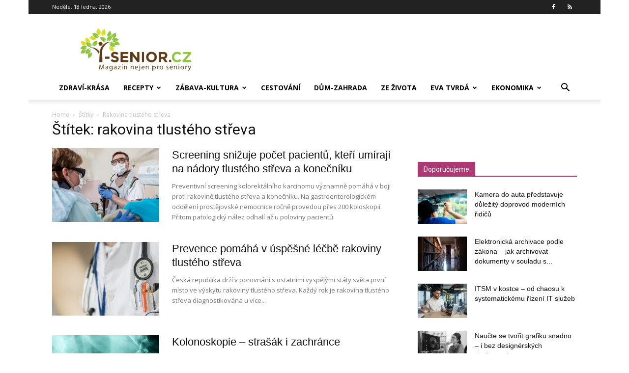

--- FILE ---
content_type: text/html; charset=UTF-8
request_url: https://www.i-senior.cz/tag/rakovina-tlusteho-streva/
body_size: 19386
content:
<!doctype html >
<!--[if IE 8]>    <html class="ie8" lang="en"> <![endif]-->
<!--[if IE 9]>    <html class="ie9" lang="en"> <![endif]-->
<!--[if gt IE 8]><!--> <html dir="ltr" lang="cs"> <!--<![endif]-->
<head>
    <title>rakovina tlustého střeva | i-Senior.cz</title>
    <meta charset="UTF-8" />
    <meta name="viewport" content="width=device-width, initial-scale=1.0">
    <link rel="pingback" href="https://www.i-senior.cz/xmlrpc.php" />
    
		<!-- All in One SEO 4.9.3 - aioseo.com -->
	<meta name="robots" content="max-image-preview:large" />
	<meta name="google-site-verification" content="aooYhu2SVoHPYoKYJjTqmKm2Et9RDH_kz4qcYhkuJfo" />
	<meta name="keywords" content="jak poznat rakovinu,rakovina tlustého střeva,krev ve stolici,kolonoskopie,příznaky rakoviny tlustého střeva,tlusté střevo" />
	<link rel="canonical" href="https://www.i-senior.cz/tag/rakovina-tlusteho-streva/" />
	<meta name="generator" content="All in One SEO (AIOSEO) 4.9.3" />
		<script type="application/ld+json" class="aioseo-schema">
			{"@context":"https:\/\/schema.org","@graph":[{"@type":"BreadcrumbList","@id":"https:\/\/www.i-senior.cz\/tag\/rakovina-tlusteho-streva\/#breadcrumblist","itemListElement":[{"@type":"ListItem","@id":"https:\/\/www.i-senior.cz#listItem","position":1,"name":"Home","item":"https:\/\/www.i-senior.cz","nextItem":{"@type":"ListItem","@id":"https:\/\/www.i-senior.cz\/tag\/rakovina-tlusteho-streva\/#listItem","name":"rakovina tlust\u00e9ho st\u0159eva"}},{"@type":"ListItem","@id":"https:\/\/www.i-senior.cz\/tag\/rakovina-tlusteho-streva\/#listItem","position":2,"name":"rakovina tlust\u00e9ho st\u0159eva","previousItem":{"@type":"ListItem","@id":"https:\/\/www.i-senior.cz#listItem","name":"Home"}}]},{"@type":"CollectionPage","@id":"https:\/\/www.i-senior.cz\/tag\/rakovina-tlusteho-streva\/#collectionpage","url":"https:\/\/www.i-senior.cz\/tag\/rakovina-tlusteho-streva\/","name":"rakovina tlust\u00e9ho st\u0159eva | i-Senior.cz","inLanguage":"cs-CZ","isPartOf":{"@id":"https:\/\/www.i-senior.cz\/#website"},"breadcrumb":{"@id":"https:\/\/www.i-senior.cz\/tag\/rakovina-tlusteho-streva\/#breadcrumblist"}},{"@type":"Organization","@id":"https:\/\/www.i-senior.cz\/#organization","name":"i-Senior.cz","description":"Magaz\u00edn nejen pro seniory","url":"https:\/\/www.i-senior.cz\/","logo":{"@type":"ImageObject","url":"https:\/\/www.i-senior.cz\/wp-content\/uploads\/logo-i-Senior.png","@id":"https:\/\/www.i-senior.cz\/tag\/rakovina-tlusteho-streva\/#organizationLogo","width":600,"height":400},"image":{"@id":"https:\/\/www.i-senior.cz\/tag\/rakovina-tlusteho-streva\/#organizationLogo"},"sameAs":["https:\/\/www.facebook.com\/Senior.cz"]},{"@type":"WebSite","@id":"https:\/\/www.i-senior.cz\/#website","url":"https:\/\/www.i-senior.cz\/","name":"i-Senior.cz","description":"Magaz\u00edn nejen pro seniory","inLanguage":"cs-CZ","publisher":{"@id":"https:\/\/www.i-senior.cz\/#organization"}}]}
		</script>
		<!-- All in One SEO -->

<link rel="icon" type="image/png" href="https://www.i-senior.cz/wp-content/uploads/favicon.ico.png"><link rel='dns-prefetch' href='//ssp.seznam.cz' />
<link rel='dns-prefetch' href='//fonts.googleapis.com' />
<link rel="alternate" type="application/rss+xml" title="i-Senior.cz &raquo; RSS zdroj" href="https://www.i-senior.cz/feed/" />
<link rel="alternate" type="application/rss+xml" title="i-Senior.cz &raquo; RSS komentářů" href="https://www.i-senior.cz/comments/feed/" />
<link rel="alternate" type="application/rss+xml" title="i-Senior.cz &raquo; RSS pro štítek rakovina tlustého střeva" href="https://www.i-senior.cz/tag/rakovina-tlusteho-streva/feed/" />
<style id='wp-img-auto-sizes-contain-inline-css' type='text/css'>
img:is([sizes=auto i],[sizes^="auto," i]){contain-intrinsic-size:3000px 1500px}
/*# sourceURL=wp-img-auto-sizes-contain-inline-css */
</style>
<style id='wp-emoji-styles-inline-css' type='text/css'>

	img.wp-smiley, img.emoji {
		display: inline !important;
		border: none !important;
		box-shadow: none !important;
		height: 1em !important;
		width: 1em !important;
		margin: 0 0.07em !important;
		vertical-align: -0.1em !important;
		background: none !important;
		padding: 0 !important;
	}
/*# sourceURL=wp-emoji-styles-inline-css */
</style>
<style id='classic-theme-styles-inline-css' type='text/css'>
/*! This file is auto-generated */
.wp-block-button__link{color:#fff;background-color:#32373c;border-radius:9999px;box-shadow:none;text-decoration:none;padding:calc(.667em + 2px) calc(1.333em + 2px);font-size:1.125em}.wp-block-file__button{background:#32373c;color:#fff;text-decoration:none}
/*# sourceURL=/wp-includes/css/classic-themes.min.css */
</style>
<link rel='stylesheet' id='seznam-ads-style-css' href='https://www.i-senior.cz/wp-content/plugins/seznam-ads/assets/css/public.min.css?ver=2.4' type='text/css' media='all' />
<link rel='stylesheet' id='td-plugin-multi-purpose-css' href='https://www.i-senior.cz/wp-content/plugins/td-composer/td-multi-purpose/style.css?ver=7cd248d7ca13c255207c3f8b916c3f00' type='text/css' media='all' />
<link rel='stylesheet' id='google-fonts-style-css' href='https://fonts.googleapis.com/css?family=Open+Sans%3A400%2C600%2C700%7CRoboto%3A400%2C600%2C700&#038;display=swap&#038;ver=12.7.3' type='text/css' media='all' />
<link rel='stylesheet' id='td-theme-css' href='https://www.i-senior.cz/wp-content/themes/Newspaper/style.css?ver=12.7.3' type='text/css' media='all' />
<style id='td-theme-inline-css' type='text/css'>@media (max-width:767px){.td-header-desktop-wrap{display:none}}@media (min-width:767px){.td-header-mobile-wrap{display:none}}</style>
<link rel='stylesheet' id='td-legacy-framework-front-style-css' href='https://www.i-senior.cz/wp-content/plugins/td-composer/legacy/Newspaper/assets/css/td_legacy_main.css?ver=7cd248d7ca13c255207c3f8b916c3f00' type='text/css' media='all' />
<link rel='stylesheet' id='td-standard-pack-framework-front-style-css' href='https://www.i-senior.cz/wp-content/plugins/td-standard-pack/Newspaper/assets/css/td_standard_pack_main.css?ver=c12e6da63ed2f212e87e44e5e9b9a302' type='text/css' media='all' />
<link rel='stylesheet' id='tdb_style_cloud_templates_front-css' href='https://www.i-senior.cz/wp-content/plugins/td-cloud-library/assets/css/tdb_main.css?ver=6127d3b6131f900b2e62bb855b13dc3b' type='text/css' media='all' />
<script type="text/javascript" src="https://www.i-senior.cz/wp-includes/js/jquery/jquery.min.js?ver=3.7.1" id="jquery-core-js"></script>
<script type="text/javascript" src="https://www.i-senior.cz/wp-includes/js/jquery/jquery-migrate.min.js?ver=3.4.1" id="jquery-migrate-js"></script>
<script type="text/javascript" src="https://www.i-senior.cz/wp-content/plugins/seznam-ads/assets/js/seznam-ssp.min.js?ver=2.4" id="seznam-ads-public-js"></script>
<script type="text/javascript" src="https://ssp.seznam.cz/static/js/ssp.js?ver=2.4" id="seznam-ads-sssp-js"></script>
<link rel="https://api.w.org/" href="https://www.i-senior.cz/wp-json/" /><link rel="alternate" title="JSON" type="application/json" href="https://www.i-senior.cz/wp-json/wp/v2/tags/1156" /><link rel="EditURI" type="application/rsd+xml" title="RSD" href="https://www.i-senior.cz/xmlrpc.php?rsd" />
<style>
seznam-pocitadlolibise { /* Defaults: layout=seamless, size=small */
  display: inline-block;

  min-width: 100px;
  height: 20px;
}

seznam-pocitadlolibise[size='minimalistic'] {
  min-width: 40px;
}

seznam-pocitadlolibise[layout='button_count'] {
  height: 28px;
}

seznam-pocitadlolibise[layout='box_count'] {
  height: 40px;
}

seznam-pocitadlolibise[layout='box_count'][size='large'] {
  height: 58px;
}

/* Placeholder support */

seznam-pocitadlolibise > * {
  display: inline-block;

  width: 100%;
  height: 100%;
}

seznam-pocitadlolibise > *::before {
  display: block;

  position: relative;
  top: 25%;

  width: 100%;
  height: 50%;

  content: '';

  background-color: currentColor;
  background-color: var(--placeholder-color, currentColor);
}
</style>
<script src="//pocitadlolibise.seznam.cz/pocitadlolibise.js" async></script>
<!-- seznam-ads {"version":"2.4"} -->
<script>function sssp_get_breakpoint(){
        return '700';
        }</script>    <script>
        window.tdb_global_vars = {"wpRestUrl":"https:\/\/www.i-senior.cz\/wp-json\/","permalinkStructure":"\/%postname%\/"};
        window.tdb_p_autoload_vars = {"isAjax":false,"isAdminBarShowing":false};
    </script>
    
    <style id="tdb-global-colors">:root{--accent-color:#fff}</style>

    
	
<!-- JS generated by theme -->

<script type="text/javascript" id="td-generated-header-js">
    
    

	    var tdBlocksArray = []; //here we store all the items for the current page

	    // td_block class - each ajax block uses a object of this class for requests
	    function tdBlock() {
		    this.id = '';
		    this.block_type = 1; //block type id (1-234 etc)
		    this.atts = '';
		    this.td_column_number = '';
		    this.td_current_page = 1; //
		    this.post_count = 0; //from wp
		    this.found_posts = 0; //from wp
		    this.max_num_pages = 0; //from wp
		    this.td_filter_value = ''; //current live filter value
		    this.is_ajax_running = false;
		    this.td_user_action = ''; // load more or infinite loader (used by the animation)
		    this.header_color = '';
		    this.ajax_pagination_infinite_stop = ''; //show load more at page x
	    }

        // td_js_generator - mini detector
        ( function () {
            var htmlTag = document.getElementsByTagName("html")[0];

	        if ( navigator.userAgent.indexOf("MSIE 10.0") > -1 ) {
                htmlTag.className += ' ie10';
            }

            if ( !!navigator.userAgent.match(/Trident.*rv\:11\./) ) {
                htmlTag.className += ' ie11';
            }

	        if ( navigator.userAgent.indexOf("Edge") > -1 ) {
                htmlTag.className += ' ieEdge';
            }

            if ( /(iPad|iPhone|iPod)/g.test(navigator.userAgent) ) {
                htmlTag.className += ' td-md-is-ios';
            }

            var user_agent = navigator.userAgent.toLowerCase();
            if ( user_agent.indexOf("android") > -1 ) {
                htmlTag.className += ' td-md-is-android';
            }

            if ( -1 !== navigator.userAgent.indexOf('Mac OS X')  ) {
                htmlTag.className += ' td-md-is-os-x';
            }

            if ( /chrom(e|ium)/.test(navigator.userAgent.toLowerCase()) ) {
               htmlTag.className += ' td-md-is-chrome';
            }

            if ( -1 !== navigator.userAgent.indexOf('Firefox') ) {
                htmlTag.className += ' td-md-is-firefox';
            }

            if ( -1 !== navigator.userAgent.indexOf('Safari') && -1 === navigator.userAgent.indexOf('Chrome') ) {
                htmlTag.className += ' td-md-is-safari';
            }

            if( -1 !== navigator.userAgent.indexOf('IEMobile') ){
                htmlTag.className += ' td-md-is-iemobile';
            }

        })();

        var tdLocalCache = {};

        ( function () {
            "use strict";

            tdLocalCache = {
                data: {},
                remove: function (resource_id) {
                    delete tdLocalCache.data[resource_id];
                },
                exist: function (resource_id) {
                    return tdLocalCache.data.hasOwnProperty(resource_id) && tdLocalCache.data[resource_id] !== null;
                },
                get: function (resource_id) {
                    return tdLocalCache.data[resource_id];
                },
                set: function (resource_id, cachedData) {
                    tdLocalCache.remove(resource_id);
                    tdLocalCache.data[resource_id] = cachedData;
                }
            };
        })();

    
    
var td_viewport_interval_list=[{"limitBottom":767,"sidebarWidth":228},{"limitBottom":1018,"sidebarWidth":300},{"limitBottom":1140,"sidebarWidth":324}];
var td_animation_stack_effect="type0";
var tds_animation_stack=true;
var td_animation_stack_specific_selectors=".entry-thumb, img, .td-lazy-img";
var td_animation_stack_general_selectors=".td-animation-stack img, .td-animation-stack .entry-thumb, .post img, .td-animation-stack .td-lazy-img";
var tdc_is_installed="yes";
var tdc_domain_active=false;
var td_ajax_url="https:\/\/www.i-senior.cz\/wp-admin\/admin-ajax.php?td_theme_name=Newspaper&v=12.7.3";
var td_get_template_directory_uri="https:\/\/www.i-senior.cz\/wp-content\/plugins\/td-composer\/legacy\/common";
var tds_snap_menu="";
var tds_logo_on_sticky="";
var tds_header_style="";
var td_please_wait="Pros\u00edm vy\u010dkejte...";
var td_email_user_pass_incorrect="Nespr\u00e1vn\u00e9 u\u017eivatelsk\u00e9 jm\u00e9no nebo heslo.";
var td_email_user_incorrect="Nespr\u00e1vn\u00fd e-mail nebo u\u017eivatelsk\u00e9 jm\u00e9no.";
var td_email_incorrect="Nespr\u00e1vn\u00fd e-mail.";
var td_user_incorrect="Username incorrect!";
var td_email_user_empty="Email or username empty!";
var td_pass_empty="Pass empty!";
var td_pass_pattern_incorrect="Invalid Pass Pattern!";
var td_retype_pass_incorrect="Retyped Pass incorrect!";
var tds_more_articles_on_post_enable="";
var tds_more_articles_on_post_time_to_wait="2";
var tds_more_articles_on_post_pages_distance_from_top=1000;
var tds_captcha="";
var tds_theme_color_site_wide="#ad3973";
var tds_smart_sidebar="enabled";
var tdThemeName="Newspaper";
var tdThemeNameWl="Newspaper";
var td_magnific_popup_translation_tPrev="Previous (Left arrow key)";
var td_magnific_popup_translation_tNext="Next (Right arrow key)";
var td_magnific_popup_translation_tCounter="%curr% of %total%";
var td_magnific_popup_translation_ajax_tError="The content from %url% could not be loaded.";
var td_magnific_popup_translation_image_tError="The image #%curr% could not be loaded.";
var tdBlockNonce="debdfb37ee";
var tdMobileMenu="enabled";
var tdMobileSearch="enabled";
var tdDateNamesI18n={"month_names":["Leden","\u00danor","B\u0159ezen","Duben","Kv\u011bten","\u010cerven","\u010cervenec","Srpen","Z\u00e1\u0159\u00ed","\u0158\u00edjen","Listopad","Prosinec"],"month_names_short":["Led","\u00dano","B\u0159e","Dub","Kv\u011b","\u010cvn","\u010cvc","Srp","Z\u00e1\u0159","\u0158\u00edj","Lis","Pro"],"day_names":["Ned\u011ble","Pond\u011bl\u00ed","\u00dater\u00fd","St\u0159eda","\u010ctvrtek","P\u00e1tek","Sobota"],"day_names_short":["Ne","Po","\u00dat","St","\u010ct","P\u00e1","So"]};
var tdb_modal_confirm="Save";
var tdb_modal_cancel="Cancel";
var tdb_modal_confirm_alt="Yes";
var tdb_modal_cancel_alt="No";
var td_deploy_mode="deploy";
var td_ad_background_click_link="";
var td_ad_background_click_target="";
</script>


<!-- Header style compiled by theme -->

<style>:root{--td_theme_color:#ad3973;--td_slider_text:rgba(173,57,115,0.7);--td_mobile_gradient_one_mob:#333145;--td_mobile_gradient_two_mob:rgba(153,65,99,0.94);--td_mobile_text_active_color:rgba(153,65,99,0.94)}.td-header-style-12 .td-header-menu-wrap-full,.td-header-style-12 .td-affix,.td-grid-style-1.td-hover-1 .td-big-grid-post:hover .td-post-category,.td-grid-style-5.td-hover-1 .td-big-grid-post:hover .td-post-category,.td_category_template_3 .td-current-sub-category,.td_category_template_8 .td-category-header .td-category a.td-current-sub-category,.td_category_template_4 .td-category-siblings .td-category a:hover,.td_block_big_grid_9.td-grid-style-1 .td-post-category,.td_block_big_grid_9.td-grid-style-5 .td-post-category,.td-grid-style-6.td-hover-1 .td-module-thumb:after,.tdm-menu-active-style5 .td-header-menu-wrap .sf-menu>.current-menu-item>a,.tdm-menu-active-style5 .td-header-menu-wrap .sf-menu>.current-menu-ancestor>a,.tdm-menu-active-style5 .td-header-menu-wrap .sf-menu>.current-category-ancestor>a,.tdm-menu-active-style5 .td-header-menu-wrap .sf-menu>li>a:hover,.tdm-menu-active-style5 .td-header-menu-wrap .sf-menu>.sfHover>a{background-color:#ad3973}.td_mega_menu_sub_cats .cur-sub-cat,.td-mega-span h3 a:hover,.td_mod_mega_menu:hover .entry-title a,.header-search-wrap .result-msg a:hover,.td-header-top-menu .td-drop-down-search .td_module_wrap:hover .entry-title a,.td-header-top-menu .td-icon-search:hover,.td-header-wrap .result-msg a:hover,.top-header-menu li a:hover,.top-header-menu .current-menu-item>a,.top-header-menu .current-menu-ancestor>a,.top-header-menu .current-category-ancestor>a,.td-social-icon-wrap>a:hover,.td-header-sp-top-widget .td-social-icon-wrap a:hover,.td_mod_related_posts:hover h3>a,.td-post-template-11 .td-related-title .td-related-left:hover,.td-post-template-11 .td-related-title .td-related-right:hover,.td-post-template-11 .td-related-title .td-cur-simple-item,.td-post-template-11 .td_block_related_posts .td-next-prev-wrap a:hover,.td-category-header .td-pulldown-category-filter-link:hover,.td-category-siblings .td-subcat-dropdown a:hover,.td-category-siblings .td-subcat-dropdown a.td-current-sub-category,.footer-text-wrap .footer-email-wrap a,.footer-social-wrap a:hover,.td_module_17 .td-read-more a:hover,.td_module_18 .td-read-more a:hover,.td_module_19 .td-post-author-name a:hover,.td-pulldown-syle-2 .td-subcat-dropdown:hover .td-subcat-more span,.td-pulldown-syle-2 .td-subcat-dropdown:hover .td-subcat-more i,.td-pulldown-syle-3 .td-subcat-dropdown:hover .td-subcat-more span,.td-pulldown-syle-3 .td-subcat-dropdown:hover .td-subcat-more i,.tdm-menu-active-style3 .tdm-header.td-header-wrap .sf-menu>.current-category-ancestor>a,.tdm-menu-active-style3 .tdm-header.td-header-wrap .sf-menu>.current-menu-ancestor>a,.tdm-menu-active-style3 .tdm-header.td-header-wrap .sf-menu>.current-menu-item>a,.tdm-menu-active-style3 .tdm-header.td-header-wrap .sf-menu>.sfHover>a,.tdm-menu-active-style3 .tdm-header.td-header-wrap .sf-menu>li>a:hover{color:#ad3973}.td-mega-menu-page .wpb_content_element ul li a:hover,.td-theme-wrap .td-aj-search-results .td_module_wrap:hover .entry-title a,.td-theme-wrap .header-search-wrap .result-msg a:hover{color:#ad3973!important}.td_category_template_8 .td-category-header .td-category a.td-current-sub-category,.td_category_template_4 .td-category-siblings .td-category a:hover,.tdm-menu-active-style4 .tdm-header .sf-menu>.current-menu-item>a,.tdm-menu-active-style4 .tdm-header .sf-menu>.current-menu-ancestor>a,.tdm-menu-active-style4 .tdm-header .sf-menu>.current-category-ancestor>a,.tdm-menu-active-style4 .tdm-header .sf-menu>li>a:hover,.tdm-menu-active-style4 .tdm-header .sf-menu>.sfHover>a{border-color:#ad3973}.top-header-menu .current-menu-item>a,.top-header-menu .current-menu-ancestor>a,.top-header-menu .current-category-ancestor>a,.top-header-menu li a:hover,.td-header-sp-top-widget .td-icon-search:hover{color:rgba(153,65,99,0.94)}.sf-menu>.current-menu-item>a:after,.sf-menu>.current-menu-ancestor>a:after,.sf-menu>.current-category-ancestor>a:after,.sf-menu>li:hover>a:after,.sf-menu>.sfHover>a:after,.td_block_mega_menu .td-next-prev-wrap a:hover,.td-mega-span .td-post-category:hover,.td-header-wrap .black-menu .sf-menu>li>a:hover,.td-header-wrap .black-menu .sf-menu>.current-menu-ancestor>a,.td-header-wrap .black-menu .sf-menu>.sfHover>a,.td-header-wrap .black-menu .sf-menu>.current-menu-item>a,.td-header-wrap .black-menu .sf-menu>.current-menu-ancestor>a,.td-header-wrap .black-menu .sf-menu>.current-category-ancestor>a,.tdm-menu-active-style5 .tdm-header .td-header-menu-wrap .sf-menu>.current-menu-item>a,.tdm-menu-active-style5 .tdm-header .td-header-menu-wrap .sf-menu>.current-menu-ancestor>a,.tdm-menu-active-style5 .tdm-header .td-header-menu-wrap .sf-menu>.current-category-ancestor>a,.tdm-menu-active-style5 .tdm-header .td-header-menu-wrap .sf-menu>li>a:hover,.tdm-menu-active-style5 .tdm-header .td-header-menu-wrap .sf-menu>.sfHover>a{background-color:rgba(153,65,99,0.94)}.td_block_mega_menu .td-next-prev-wrap a:hover,.tdm-menu-active-style4 .tdm-header .sf-menu>.current-menu-item>a,.tdm-menu-active-style4 .tdm-header .sf-menu>.current-menu-ancestor>a,.tdm-menu-active-style4 .tdm-header .sf-menu>.current-category-ancestor>a,.tdm-menu-active-style4 .tdm-header .sf-menu>li>a:hover,.tdm-menu-active-style4 .tdm-header .sf-menu>.sfHover>a{border-color:rgba(153,65,99,0.94)}.header-search-wrap .td-drop-down-search:before{border-color:transparent transparent rgba(153,65,99,0.94) transparent}.td_mega_menu_sub_cats .cur-sub-cat,.td_mod_mega_menu:hover .entry-title a,.td-theme-wrap .sf-menu ul .td-menu-item>a:hover,.td-theme-wrap .sf-menu ul .sfHover>a,.td-theme-wrap .sf-menu ul .current-menu-ancestor>a,.td-theme-wrap .sf-menu ul .current-category-ancestor>a,.td-theme-wrap .sf-menu ul .current-menu-item>a,.tdm-menu-active-style3 .tdm-header.td-header-wrap .sf-menu>.current-menu-item>a,.tdm-menu-active-style3 .tdm-header.td-header-wrap .sf-menu>.current-menu-ancestor>a,.tdm-menu-active-style3 .tdm-header.td-header-wrap .sf-menu>.current-category-ancestor>a,.tdm-menu-active-style3 .tdm-header.td-header-wrap .sf-menu>li>a:hover,.tdm-menu-active-style3 .tdm-header.td-header-wrap .sf-menu>.sfHover>a{color:rgba(153,65,99,0.94)}.td-affix .sf-menu>.current-menu-item>a:after,.td-affix .sf-menu>.current-menu-ancestor>a:after,.td-affix .sf-menu>.current-category-ancestor>a:after,.td-affix .sf-menu>li:hover>a:after,.td-affix .sf-menu>.sfHover>a:after,.td-header-wrap .td-affix .black-menu .sf-menu>li>a:hover,.td-header-wrap .td-affix .black-menu .sf-menu>.current-menu-ancestor>a,.td-header-wrap .td-affix .black-menu .sf-menu>.sfHover>a,.td-affix .header-search-wrap .td-drop-down-search:after,.td-affix .header-search-wrap .td-drop-down-search .btn:hover,.td-header-wrap .td-affix .black-menu .sf-menu>.current-menu-item>a,.td-header-wrap .td-affix .black-menu .sf-menu>.current-menu-ancestor>a,.td-header-wrap .td-affix .black-menu .sf-menu>.current-category-ancestor>a,.tdm-menu-active-style5 .tdm-header .td-header-menu-wrap.td-affix .sf-menu>.current-menu-item>a,.tdm-menu-active-style5 .tdm-header .td-header-menu-wrap.td-affix .sf-menu>.current-menu-ancestor>a,.tdm-menu-active-style5 .tdm-header .td-header-menu-wrap.td-affix .sf-menu>.current-category-ancestor>a,.tdm-menu-active-style5 .tdm-header .td-header-menu-wrap.td-affix .sf-menu>li>a:hover,.tdm-menu-active-style5 .tdm-header .td-header-menu-wrap.td-affix .sf-menu>.sfHover>a{background-color:rgba(153,65,99,0.94)}.td-affix .header-search-wrap .td-drop-down-search:before{border-color:transparent transparent rgba(153,65,99,0.94) transparent}.tdm-menu-active-style4 .tdm-header .td-affix .sf-menu>.current-menu-item>a,.tdm-menu-active-style4 .tdm-header .td-affix .sf-menu>.current-menu-ancestor>a,.tdm-menu-active-style4 .tdm-header .td-affix .sf-menu>.current-category-ancestor>a,.tdm-menu-active-style4 .tdm-header .td-affix .sf-menu>li>a:hover,.tdm-menu-active-style4 .tdm-header .td-affix .sf-menu>.sfHover>a{border-color:rgba(153,65,99,0.94)}.td-theme-wrap .td-affix .sf-menu ul .td-menu-item>a:hover,.td-theme-wrap .td-affix .sf-menu ul .sfHover>a,.td-theme-wrap .td-affix .sf-menu ul .current-menu-ancestor>a,.td-theme-wrap .td-affix .sf-menu ul .current-category-ancestor>a,.td-theme-wrap .td-affix .sf-menu ul .current-menu-item>a,.tdm-menu-active-style3 .tdm-header .td-affix .sf-menu>.current-menu-item>a,.tdm-menu-active-style3 .tdm-header .td-affix .sf-menu>.current-menu-ancestor>a,.tdm-menu-active-style3 .tdm-header .td-affix .sf-menu>.current-category-ancestor>a,.tdm-menu-active-style3 .tdm-header .td-affix .sf-menu>li>a:hover,.tdm-menu-active-style3 .tdm-header .td-affix .sf-menu>.sfHover>a{color:rgba(153,65,99,0.94)}.td-header-wrap .td-header-menu-social .td-social-icon-wrap:hover i{color:rgba(153,65,99,0.94)}.td-theme-wrap .td_mod_mega_menu:hover .entry-title a,.td-theme-wrap .sf-menu .td_mega_menu_sub_cats .cur-sub-cat{color:rgba(153,65,99,0.94)}.td-theme-wrap .sf-menu .td-mega-menu .td-post-category:hover,.td-theme-wrap .td-mega-menu .td-next-prev-wrap a:hover{background-color:rgba(153,65,99,0.94)}.td-theme-wrap .td-mega-menu .td-next-prev-wrap a:hover{border-color:rgba(153,65,99,0.94)}.td-theme-wrap .header-search-wrap .td-drop-down-search .btn:hover,.td-theme-wrap .td-aj-search-results .td_module_wrap:hover .entry-title a,.td-theme-wrap .header-search-wrap .result-msg a:hover{color:rgba(153,65,99,0.94)!important}.td-theme-wrap .sf-menu .td-normal-menu .td-menu-item>a:hover,.td-theme-wrap .sf-menu .td-normal-menu .sfHover>a,.td-theme-wrap .sf-menu .td-normal-menu .current-menu-ancestor>a,.td-theme-wrap .sf-menu .td-normal-menu .current-category-ancestor>a,.td-theme-wrap .sf-menu .td-normal-menu .current-menu-item>a{color:rgba(153,65,99,0.94)}.td-header-bg:before{background-size:auto}.td-subfooter-menu li a:hover{color:rgba(153,65,99,0.94)}.td-module-meta-info .td-post-author-name a{color:rgba(153,65,99,0.94)}.td_module_wrap .td-post-author-name a{font-family:"Helvetica Neue",Helvetica,Arial,sans-serif}.homepage-post .td-post-template-8 .td-post-header .entry-title{font-family:Geneva,"Lucida Sans","Lucida Grande","Lucida Sans Unicode",Verdana,sans-serif}.td_module_wrap .td-module-title{font-family:Geneva,"Lucida Sans","Lucida Grande","Lucida Sans Unicode",Verdana,sans-serif}.td_block_trending_now .entry-title,.td-theme-slider .td-module-title,.td-big-grid-post .entry-title{font-family:Geneva,"Lucida Sans","Lucida Grande","Lucida Sans Unicode",Verdana,sans-serif}.td-big-grid-post.td-big-thumb .td-big-grid-meta,.td-big-thumb .td-big-grid-meta .entry-title{font-family:Geneva,"Lucida Sans","Lucida Grande","Lucida Sans Unicode",Verdana,sans-serif}.td-big-grid-post.td-tiny-thumb .td-big-grid-meta,.td-tiny-thumb .td-big-grid-meta .entry-title{font-family:Geneva,"Lucida Sans","Lucida Grande","Lucida Sans Unicode",Verdana,sans-serif}.td_block_related_posts .entry-title a{font-family:"Helvetica Neue",Helvetica,Arial,sans-serif;font-weight:bold}.tdm-menu-btn1 .tds-button1 .tdm-btn-text,.tdm-menu-btn1 .tds-button1 i,.tdm-menu-btn1 .tds-button2 .tdm-btn-text,.tdm-menu-btn1 .tds-button2 i,.tdm-menu-btn1 .tds-button3 .tdm-btn-text,.tdm-menu-btn1 .tds-button3 i,.tdm-menu-btn1 .tds-button4 .tdm-btn .tdm-btn-text,.tdm-menu-btn1 .tds-button4 .tdm-btn i,.tdm-menu-btn1 .tds-button5 .tdm-btn-text,.tdm-menu-btn1 .tds-button5 i,.tdm-menu-btn1 .tds-button6 .tdm-btn-text,.tdm-menu-btn1 .tds-button6 i,.tdm-menu-btn1 .tds-button7 .tdm-btn-text,.tdm-menu-btn1 .tds-button7 i,.tdm-menu-btn1 .tds-button8 .tdm-btn-text,.tdm-menu-btn1 .tds-button8 i{color:#1e73be}body{background-image:url("https://www.i-senior.cz/wp-content/uploads/bílý-podklad.png");background-position:center top;background-attachment:fixed}:root{--td_theme_color:#ad3973;--td_slider_text:rgba(173,57,115,0.7);--td_mobile_gradient_one_mob:#333145;--td_mobile_gradient_two_mob:rgba(153,65,99,0.94);--td_mobile_text_active_color:rgba(153,65,99,0.94)}.td-header-style-12 .td-header-menu-wrap-full,.td-header-style-12 .td-affix,.td-grid-style-1.td-hover-1 .td-big-grid-post:hover .td-post-category,.td-grid-style-5.td-hover-1 .td-big-grid-post:hover .td-post-category,.td_category_template_3 .td-current-sub-category,.td_category_template_8 .td-category-header .td-category a.td-current-sub-category,.td_category_template_4 .td-category-siblings .td-category a:hover,.td_block_big_grid_9.td-grid-style-1 .td-post-category,.td_block_big_grid_9.td-grid-style-5 .td-post-category,.td-grid-style-6.td-hover-1 .td-module-thumb:after,.tdm-menu-active-style5 .td-header-menu-wrap .sf-menu>.current-menu-item>a,.tdm-menu-active-style5 .td-header-menu-wrap .sf-menu>.current-menu-ancestor>a,.tdm-menu-active-style5 .td-header-menu-wrap .sf-menu>.current-category-ancestor>a,.tdm-menu-active-style5 .td-header-menu-wrap .sf-menu>li>a:hover,.tdm-menu-active-style5 .td-header-menu-wrap .sf-menu>.sfHover>a{background-color:#ad3973}.td_mega_menu_sub_cats .cur-sub-cat,.td-mega-span h3 a:hover,.td_mod_mega_menu:hover .entry-title a,.header-search-wrap .result-msg a:hover,.td-header-top-menu .td-drop-down-search .td_module_wrap:hover .entry-title a,.td-header-top-menu .td-icon-search:hover,.td-header-wrap .result-msg a:hover,.top-header-menu li a:hover,.top-header-menu .current-menu-item>a,.top-header-menu .current-menu-ancestor>a,.top-header-menu .current-category-ancestor>a,.td-social-icon-wrap>a:hover,.td-header-sp-top-widget .td-social-icon-wrap a:hover,.td_mod_related_posts:hover h3>a,.td-post-template-11 .td-related-title .td-related-left:hover,.td-post-template-11 .td-related-title .td-related-right:hover,.td-post-template-11 .td-related-title .td-cur-simple-item,.td-post-template-11 .td_block_related_posts .td-next-prev-wrap a:hover,.td-category-header .td-pulldown-category-filter-link:hover,.td-category-siblings .td-subcat-dropdown a:hover,.td-category-siblings .td-subcat-dropdown a.td-current-sub-category,.footer-text-wrap .footer-email-wrap a,.footer-social-wrap a:hover,.td_module_17 .td-read-more a:hover,.td_module_18 .td-read-more a:hover,.td_module_19 .td-post-author-name a:hover,.td-pulldown-syle-2 .td-subcat-dropdown:hover .td-subcat-more span,.td-pulldown-syle-2 .td-subcat-dropdown:hover .td-subcat-more i,.td-pulldown-syle-3 .td-subcat-dropdown:hover .td-subcat-more span,.td-pulldown-syle-3 .td-subcat-dropdown:hover .td-subcat-more i,.tdm-menu-active-style3 .tdm-header.td-header-wrap .sf-menu>.current-category-ancestor>a,.tdm-menu-active-style3 .tdm-header.td-header-wrap .sf-menu>.current-menu-ancestor>a,.tdm-menu-active-style3 .tdm-header.td-header-wrap .sf-menu>.current-menu-item>a,.tdm-menu-active-style3 .tdm-header.td-header-wrap .sf-menu>.sfHover>a,.tdm-menu-active-style3 .tdm-header.td-header-wrap .sf-menu>li>a:hover{color:#ad3973}.td-mega-menu-page .wpb_content_element ul li a:hover,.td-theme-wrap .td-aj-search-results .td_module_wrap:hover .entry-title a,.td-theme-wrap .header-search-wrap .result-msg a:hover{color:#ad3973!important}.td_category_template_8 .td-category-header .td-category a.td-current-sub-category,.td_category_template_4 .td-category-siblings .td-category a:hover,.tdm-menu-active-style4 .tdm-header .sf-menu>.current-menu-item>a,.tdm-menu-active-style4 .tdm-header .sf-menu>.current-menu-ancestor>a,.tdm-menu-active-style4 .tdm-header .sf-menu>.current-category-ancestor>a,.tdm-menu-active-style4 .tdm-header .sf-menu>li>a:hover,.tdm-menu-active-style4 .tdm-header .sf-menu>.sfHover>a{border-color:#ad3973}.top-header-menu .current-menu-item>a,.top-header-menu .current-menu-ancestor>a,.top-header-menu .current-category-ancestor>a,.top-header-menu li a:hover,.td-header-sp-top-widget .td-icon-search:hover{color:rgba(153,65,99,0.94)}.sf-menu>.current-menu-item>a:after,.sf-menu>.current-menu-ancestor>a:after,.sf-menu>.current-category-ancestor>a:after,.sf-menu>li:hover>a:after,.sf-menu>.sfHover>a:after,.td_block_mega_menu .td-next-prev-wrap a:hover,.td-mega-span .td-post-category:hover,.td-header-wrap .black-menu .sf-menu>li>a:hover,.td-header-wrap .black-menu .sf-menu>.current-menu-ancestor>a,.td-header-wrap .black-menu .sf-menu>.sfHover>a,.td-header-wrap .black-menu .sf-menu>.current-menu-item>a,.td-header-wrap .black-menu .sf-menu>.current-menu-ancestor>a,.td-header-wrap .black-menu .sf-menu>.current-category-ancestor>a,.tdm-menu-active-style5 .tdm-header .td-header-menu-wrap .sf-menu>.current-menu-item>a,.tdm-menu-active-style5 .tdm-header .td-header-menu-wrap .sf-menu>.current-menu-ancestor>a,.tdm-menu-active-style5 .tdm-header .td-header-menu-wrap .sf-menu>.current-category-ancestor>a,.tdm-menu-active-style5 .tdm-header .td-header-menu-wrap .sf-menu>li>a:hover,.tdm-menu-active-style5 .tdm-header .td-header-menu-wrap .sf-menu>.sfHover>a{background-color:rgba(153,65,99,0.94)}.td_block_mega_menu .td-next-prev-wrap a:hover,.tdm-menu-active-style4 .tdm-header .sf-menu>.current-menu-item>a,.tdm-menu-active-style4 .tdm-header .sf-menu>.current-menu-ancestor>a,.tdm-menu-active-style4 .tdm-header .sf-menu>.current-category-ancestor>a,.tdm-menu-active-style4 .tdm-header .sf-menu>li>a:hover,.tdm-menu-active-style4 .tdm-header .sf-menu>.sfHover>a{border-color:rgba(153,65,99,0.94)}.header-search-wrap .td-drop-down-search:before{border-color:transparent transparent rgba(153,65,99,0.94) transparent}.td_mega_menu_sub_cats .cur-sub-cat,.td_mod_mega_menu:hover .entry-title a,.td-theme-wrap .sf-menu ul .td-menu-item>a:hover,.td-theme-wrap .sf-menu ul .sfHover>a,.td-theme-wrap .sf-menu ul .current-menu-ancestor>a,.td-theme-wrap .sf-menu ul .current-category-ancestor>a,.td-theme-wrap .sf-menu ul .current-menu-item>a,.tdm-menu-active-style3 .tdm-header.td-header-wrap .sf-menu>.current-menu-item>a,.tdm-menu-active-style3 .tdm-header.td-header-wrap .sf-menu>.current-menu-ancestor>a,.tdm-menu-active-style3 .tdm-header.td-header-wrap .sf-menu>.current-category-ancestor>a,.tdm-menu-active-style3 .tdm-header.td-header-wrap .sf-menu>li>a:hover,.tdm-menu-active-style3 .tdm-header.td-header-wrap .sf-menu>.sfHover>a{color:rgba(153,65,99,0.94)}.td-affix .sf-menu>.current-menu-item>a:after,.td-affix .sf-menu>.current-menu-ancestor>a:after,.td-affix .sf-menu>.current-category-ancestor>a:after,.td-affix .sf-menu>li:hover>a:after,.td-affix .sf-menu>.sfHover>a:after,.td-header-wrap .td-affix .black-menu .sf-menu>li>a:hover,.td-header-wrap .td-affix .black-menu .sf-menu>.current-menu-ancestor>a,.td-header-wrap .td-affix .black-menu .sf-menu>.sfHover>a,.td-affix .header-search-wrap .td-drop-down-search:after,.td-affix .header-search-wrap .td-drop-down-search .btn:hover,.td-header-wrap .td-affix .black-menu .sf-menu>.current-menu-item>a,.td-header-wrap .td-affix .black-menu .sf-menu>.current-menu-ancestor>a,.td-header-wrap .td-affix .black-menu .sf-menu>.current-category-ancestor>a,.tdm-menu-active-style5 .tdm-header .td-header-menu-wrap.td-affix .sf-menu>.current-menu-item>a,.tdm-menu-active-style5 .tdm-header .td-header-menu-wrap.td-affix .sf-menu>.current-menu-ancestor>a,.tdm-menu-active-style5 .tdm-header .td-header-menu-wrap.td-affix .sf-menu>.current-category-ancestor>a,.tdm-menu-active-style5 .tdm-header .td-header-menu-wrap.td-affix .sf-menu>li>a:hover,.tdm-menu-active-style5 .tdm-header .td-header-menu-wrap.td-affix .sf-menu>.sfHover>a{background-color:rgba(153,65,99,0.94)}.td-affix .header-search-wrap .td-drop-down-search:before{border-color:transparent transparent rgba(153,65,99,0.94) transparent}.tdm-menu-active-style4 .tdm-header .td-affix .sf-menu>.current-menu-item>a,.tdm-menu-active-style4 .tdm-header .td-affix .sf-menu>.current-menu-ancestor>a,.tdm-menu-active-style4 .tdm-header .td-affix .sf-menu>.current-category-ancestor>a,.tdm-menu-active-style4 .tdm-header .td-affix .sf-menu>li>a:hover,.tdm-menu-active-style4 .tdm-header .td-affix .sf-menu>.sfHover>a{border-color:rgba(153,65,99,0.94)}.td-theme-wrap .td-affix .sf-menu ul .td-menu-item>a:hover,.td-theme-wrap .td-affix .sf-menu ul .sfHover>a,.td-theme-wrap .td-affix .sf-menu ul .current-menu-ancestor>a,.td-theme-wrap .td-affix .sf-menu ul .current-category-ancestor>a,.td-theme-wrap .td-affix .sf-menu ul .current-menu-item>a,.tdm-menu-active-style3 .tdm-header .td-affix .sf-menu>.current-menu-item>a,.tdm-menu-active-style3 .tdm-header .td-affix .sf-menu>.current-menu-ancestor>a,.tdm-menu-active-style3 .tdm-header .td-affix .sf-menu>.current-category-ancestor>a,.tdm-menu-active-style3 .tdm-header .td-affix .sf-menu>li>a:hover,.tdm-menu-active-style3 .tdm-header .td-affix .sf-menu>.sfHover>a{color:rgba(153,65,99,0.94)}.td-header-wrap .td-header-menu-social .td-social-icon-wrap:hover i{color:rgba(153,65,99,0.94)}.td-theme-wrap .td_mod_mega_menu:hover .entry-title a,.td-theme-wrap .sf-menu .td_mega_menu_sub_cats .cur-sub-cat{color:rgba(153,65,99,0.94)}.td-theme-wrap .sf-menu .td-mega-menu .td-post-category:hover,.td-theme-wrap .td-mega-menu .td-next-prev-wrap a:hover{background-color:rgba(153,65,99,0.94)}.td-theme-wrap .td-mega-menu .td-next-prev-wrap a:hover{border-color:rgba(153,65,99,0.94)}.td-theme-wrap .header-search-wrap .td-drop-down-search .btn:hover,.td-theme-wrap .td-aj-search-results .td_module_wrap:hover .entry-title a,.td-theme-wrap .header-search-wrap .result-msg a:hover{color:rgba(153,65,99,0.94)!important}.td-theme-wrap .sf-menu .td-normal-menu .td-menu-item>a:hover,.td-theme-wrap .sf-menu .td-normal-menu .sfHover>a,.td-theme-wrap .sf-menu .td-normal-menu .current-menu-ancestor>a,.td-theme-wrap .sf-menu .td-normal-menu .current-category-ancestor>a,.td-theme-wrap .sf-menu .td-normal-menu .current-menu-item>a{color:rgba(153,65,99,0.94)}.td-header-bg:before{background-size:auto}.td-subfooter-menu li a:hover{color:rgba(153,65,99,0.94)}.td-module-meta-info .td-post-author-name a{color:rgba(153,65,99,0.94)}.td_module_wrap .td-post-author-name a{font-family:"Helvetica Neue",Helvetica,Arial,sans-serif}.homepage-post .td-post-template-8 .td-post-header .entry-title{font-family:Geneva,"Lucida Sans","Lucida Grande","Lucida Sans Unicode",Verdana,sans-serif}.td_module_wrap .td-module-title{font-family:Geneva,"Lucida Sans","Lucida Grande","Lucida Sans Unicode",Verdana,sans-serif}.td_block_trending_now .entry-title,.td-theme-slider .td-module-title,.td-big-grid-post .entry-title{font-family:Geneva,"Lucida Sans","Lucida Grande","Lucida Sans Unicode",Verdana,sans-serif}.td-big-grid-post.td-big-thumb .td-big-grid-meta,.td-big-thumb .td-big-grid-meta .entry-title{font-family:Geneva,"Lucida Sans","Lucida Grande","Lucida Sans Unicode",Verdana,sans-serif}.td-big-grid-post.td-tiny-thumb .td-big-grid-meta,.td-tiny-thumb .td-big-grid-meta .entry-title{font-family:Geneva,"Lucida Sans","Lucida Grande","Lucida Sans Unicode",Verdana,sans-serif}.td_block_related_posts .entry-title a{font-family:"Helvetica Neue",Helvetica,Arial,sans-serif;font-weight:bold}.tdm-menu-btn1 .tds-button1 .tdm-btn-text,.tdm-menu-btn1 .tds-button1 i,.tdm-menu-btn1 .tds-button2 .tdm-btn-text,.tdm-menu-btn1 .tds-button2 i,.tdm-menu-btn1 .tds-button3 .tdm-btn-text,.tdm-menu-btn1 .tds-button3 i,.tdm-menu-btn1 .tds-button4 .tdm-btn .tdm-btn-text,.tdm-menu-btn1 .tds-button4 .tdm-btn i,.tdm-menu-btn1 .tds-button5 .tdm-btn-text,.tdm-menu-btn1 .tds-button5 i,.tdm-menu-btn1 .tds-button6 .tdm-btn-text,.tdm-menu-btn1 .tds-button6 i,.tdm-menu-btn1 .tds-button7 .tdm-btn-text,.tdm-menu-btn1 .tds-button7 i,.tdm-menu-btn1 .tds-button8 .tdm-btn-text,.tdm-menu-btn1 .tds-button8 i{color:#1e73be}</style>

<script src="//ssp.imedia.cz/static/js/ssp.js"></script>
<script> sssp.conf.preparePositionsCallback = function () {}  </script> 
<script src="https://d.seznam.cz/recass/js/sznrecommend-measure.min.js" data-webid="41"></script>
<script src="https://d.seznam.cz/recass/js/sznrecommend.min.js"></script>

<meta name="google-site-verification" content="aooYhu2SVoHPYoKYJjTqmKm2Et9RDH_kz4qcYhkuJfo" />

<!-- Google tag (gtag.js) -->
<script async src="https://www.googletagmanager.com/gtag/js?id=G-HDX0J997K0"></script>
<script>
  window.dataLayer = window.dataLayer || [];
  function gtag(){dataLayer.push(arguments);}
  gtag('js', new Date());

  gtag('config', 'G-HDX0J997K0');
</script>

<link rel="shortcut icon" sizes="16x16" href="https://www.i-senior.cz/wp-content/uploads/favicon-16x16.png" />
<link rel="icon" sizes="16x16" href="https://www.i-senior.cz/wp-content/uploads/favicon-16x16.png" />
<link rel="apple-touch-icon" sizes="16x16" href="https://www.i-senior.cz/wp-content/uploads/favicon-16x16.png" />

<div id="ssp-zone-71875" style="margin: 0px auto"></div>



<script type="application/ld+json">
    {
        "@context": "https://schema.org",
        "@type": "BreadcrumbList",
        "itemListElement": [
            {
                "@type": "ListItem",
                "position": 1,
                "item": {
                    "@type": "WebSite",
                    "@id": "https://www.i-senior.cz/",
                    "name": "Home"
                }
            },
            {
                "@type": "ListItem",
                "position": 2,
                    "item": {
                    "@type": "WebPage",
                    "@id": "https://www.i-senior.cz/tag/rakovina-tlusteho-streva/",
                    "name": "Rakovina tlustého střeva"
                }
            }    
        ]
    }
</script>
		<style type="text/css" id="wp-custom-css">
			

		</style>
		
<!-- Button style compiled by theme -->

<style>.tdm-btn-style1{background-color:#ad3973}.tdm-btn-style2:before{border-color:#ad3973}.tdm-btn-style2{color:#ad3973}.tdm-btn-style3{-webkit-box-shadow:0 2px 16px #ad3973;-moz-box-shadow:0 2px 16px #ad3973;box-shadow:0 2px 16px #ad3973}.tdm-btn-style3:hover{-webkit-box-shadow:0 4px 26px #ad3973;-moz-box-shadow:0 4px 26px #ad3973;box-shadow:0 4px 26px #ad3973}</style>

	<style id="tdw-css-placeholder"></style><style id='global-styles-inline-css' type='text/css'>
:root{--wp--preset--aspect-ratio--square: 1;--wp--preset--aspect-ratio--4-3: 4/3;--wp--preset--aspect-ratio--3-4: 3/4;--wp--preset--aspect-ratio--3-2: 3/2;--wp--preset--aspect-ratio--2-3: 2/3;--wp--preset--aspect-ratio--16-9: 16/9;--wp--preset--aspect-ratio--9-16: 9/16;--wp--preset--color--black: #000000;--wp--preset--color--cyan-bluish-gray: #abb8c3;--wp--preset--color--white: #ffffff;--wp--preset--color--pale-pink: #f78da7;--wp--preset--color--vivid-red: #cf2e2e;--wp--preset--color--luminous-vivid-orange: #ff6900;--wp--preset--color--luminous-vivid-amber: #fcb900;--wp--preset--color--light-green-cyan: #7bdcb5;--wp--preset--color--vivid-green-cyan: #00d084;--wp--preset--color--pale-cyan-blue: #8ed1fc;--wp--preset--color--vivid-cyan-blue: #0693e3;--wp--preset--color--vivid-purple: #9b51e0;--wp--preset--gradient--vivid-cyan-blue-to-vivid-purple: linear-gradient(135deg,rgb(6,147,227) 0%,rgb(155,81,224) 100%);--wp--preset--gradient--light-green-cyan-to-vivid-green-cyan: linear-gradient(135deg,rgb(122,220,180) 0%,rgb(0,208,130) 100%);--wp--preset--gradient--luminous-vivid-amber-to-luminous-vivid-orange: linear-gradient(135deg,rgb(252,185,0) 0%,rgb(255,105,0) 100%);--wp--preset--gradient--luminous-vivid-orange-to-vivid-red: linear-gradient(135deg,rgb(255,105,0) 0%,rgb(207,46,46) 100%);--wp--preset--gradient--very-light-gray-to-cyan-bluish-gray: linear-gradient(135deg,rgb(238,238,238) 0%,rgb(169,184,195) 100%);--wp--preset--gradient--cool-to-warm-spectrum: linear-gradient(135deg,rgb(74,234,220) 0%,rgb(151,120,209) 20%,rgb(207,42,186) 40%,rgb(238,44,130) 60%,rgb(251,105,98) 80%,rgb(254,248,76) 100%);--wp--preset--gradient--blush-light-purple: linear-gradient(135deg,rgb(255,206,236) 0%,rgb(152,150,240) 100%);--wp--preset--gradient--blush-bordeaux: linear-gradient(135deg,rgb(254,205,165) 0%,rgb(254,45,45) 50%,rgb(107,0,62) 100%);--wp--preset--gradient--luminous-dusk: linear-gradient(135deg,rgb(255,203,112) 0%,rgb(199,81,192) 50%,rgb(65,88,208) 100%);--wp--preset--gradient--pale-ocean: linear-gradient(135deg,rgb(255,245,203) 0%,rgb(182,227,212) 50%,rgb(51,167,181) 100%);--wp--preset--gradient--electric-grass: linear-gradient(135deg,rgb(202,248,128) 0%,rgb(113,206,126) 100%);--wp--preset--gradient--midnight: linear-gradient(135deg,rgb(2,3,129) 0%,rgb(40,116,252) 100%);--wp--preset--font-size--small: 11px;--wp--preset--font-size--medium: 20px;--wp--preset--font-size--large: 32px;--wp--preset--font-size--x-large: 42px;--wp--preset--font-size--regular: 15px;--wp--preset--font-size--larger: 50px;--wp--preset--spacing--20: 0.44rem;--wp--preset--spacing--30: 0.67rem;--wp--preset--spacing--40: 1rem;--wp--preset--spacing--50: 1.5rem;--wp--preset--spacing--60: 2.25rem;--wp--preset--spacing--70: 3.38rem;--wp--preset--spacing--80: 5.06rem;--wp--preset--shadow--natural: 6px 6px 9px rgba(0, 0, 0, 0.2);--wp--preset--shadow--deep: 12px 12px 50px rgba(0, 0, 0, 0.4);--wp--preset--shadow--sharp: 6px 6px 0px rgba(0, 0, 0, 0.2);--wp--preset--shadow--outlined: 6px 6px 0px -3px rgb(255, 255, 255), 6px 6px rgb(0, 0, 0);--wp--preset--shadow--crisp: 6px 6px 0px rgb(0, 0, 0);}:where(.is-layout-flex){gap: 0.5em;}:where(.is-layout-grid){gap: 0.5em;}body .is-layout-flex{display: flex;}.is-layout-flex{flex-wrap: wrap;align-items: center;}.is-layout-flex > :is(*, div){margin: 0;}body .is-layout-grid{display: grid;}.is-layout-grid > :is(*, div){margin: 0;}:where(.wp-block-columns.is-layout-flex){gap: 2em;}:where(.wp-block-columns.is-layout-grid){gap: 2em;}:where(.wp-block-post-template.is-layout-flex){gap: 1.25em;}:where(.wp-block-post-template.is-layout-grid){gap: 1.25em;}.has-black-color{color: var(--wp--preset--color--black) !important;}.has-cyan-bluish-gray-color{color: var(--wp--preset--color--cyan-bluish-gray) !important;}.has-white-color{color: var(--wp--preset--color--white) !important;}.has-pale-pink-color{color: var(--wp--preset--color--pale-pink) !important;}.has-vivid-red-color{color: var(--wp--preset--color--vivid-red) !important;}.has-luminous-vivid-orange-color{color: var(--wp--preset--color--luminous-vivid-orange) !important;}.has-luminous-vivid-amber-color{color: var(--wp--preset--color--luminous-vivid-amber) !important;}.has-light-green-cyan-color{color: var(--wp--preset--color--light-green-cyan) !important;}.has-vivid-green-cyan-color{color: var(--wp--preset--color--vivid-green-cyan) !important;}.has-pale-cyan-blue-color{color: var(--wp--preset--color--pale-cyan-blue) !important;}.has-vivid-cyan-blue-color{color: var(--wp--preset--color--vivid-cyan-blue) !important;}.has-vivid-purple-color{color: var(--wp--preset--color--vivid-purple) !important;}.has-black-background-color{background-color: var(--wp--preset--color--black) !important;}.has-cyan-bluish-gray-background-color{background-color: var(--wp--preset--color--cyan-bluish-gray) !important;}.has-white-background-color{background-color: var(--wp--preset--color--white) !important;}.has-pale-pink-background-color{background-color: var(--wp--preset--color--pale-pink) !important;}.has-vivid-red-background-color{background-color: var(--wp--preset--color--vivid-red) !important;}.has-luminous-vivid-orange-background-color{background-color: var(--wp--preset--color--luminous-vivid-orange) !important;}.has-luminous-vivid-amber-background-color{background-color: var(--wp--preset--color--luminous-vivid-amber) !important;}.has-light-green-cyan-background-color{background-color: var(--wp--preset--color--light-green-cyan) !important;}.has-vivid-green-cyan-background-color{background-color: var(--wp--preset--color--vivid-green-cyan) !important;}.has-pale-cyan-blue-background-color{background-color: var(--wp--preset--color--pale-cyan-blue) !important;}.has-vivid-cyan-blue-background-color{background-color: var(--wp--preset--color--vivid-cyan-blue) !important;}.has-vivid-purple-background-color{background-color: var(--wp--preset--color--vivid-purple) !important;}.has-black-border-color{border-color: var(--wp--preset--color--black) !important;}.has-cyan-bluish-gray-border-color{border-color: var(--wp--preset--color--cyan-bluish-gray) !important;}.has-white-border-color{border-color: var(--wp--preset--color--white) !important;}.has-pale-pink-border-color{border-color: var(--wp--preset--color--pale-pink) !important;}.has-vivid-red-border-color{border-color: var(--wp--preset--color--vivid-red) !important;}.has-luminous-vivid-orange-border-color{border-color: var(--wp--preset--color--luminous-vivid-orange) !important;}.has-luminous-vivid-amber-border-color{border-color: var(--wp--preset--color--luminous-vivid-amber) !important;}.has-light-green-cyan-border-color{border-color: var(--wp--preset--color--light-green-cyan) !important;}.has-vivid-green-cyan-border-color{border-color: var(--wp--preset--color--vivid-green-cyan) !important;}.has-pale-cyan-blue-border-color{border-color: var(--wp--preset--color--pale-cyan-blue) !important;}.has-vivid-cyan-blue-border-color{border-color: var(--wp--preset--color--vivid-cyan-blue) !important;}.has-vivid-purple-border-color{border-color: var(--wp--preset--color--vivid-purple) !important;}.has-vivid-cyan-blue-to-vivid-purple-gradient-background{background: var(--wp--preset--gradient--vivid-cyan-blue-to-vivid-purple) !important;}.has-light-green-cyan-to-vivid-green-cyan-gradient-background{background: var(--wp--preset--gradient--light-green-cyan-to-vivid-green-cyan) !important;}.has-luminous-vivid-amber-to-luminous-vivid-orange-gradient-background{background: var(--wp--preset--gradient--luminous-vivid-amber-to-luminous-vivid-orange) !important;}.has-luminous-vivid-orange-to-vivid-red-gradient-background{background: var(--wp--preset--gradient--luminous-vivid-orange-to-vivid-red) !important;}.has-very-light-gray-to-cyan-bluish-gray-gradient-background{background: var(--wp--preset--gradient--very-light-gray-to-cyan-bluish-gray) !important;}.has-cool-to-warm-spectrum-gradient-background{background: var(--wp--preset--gradient--cool-to-warm-spectrum) !important;}.has-blush-light-purple-gradient-background{background: var(--wp--preset--gradient--blush-light-purple) !important;}.has-blush-bordeaux-gradient-background{background: var(--wp--preset--gradient--blush-bordeaux) !important;}.has-luminous-dusk-gradient-background{background: var(--wp--preset--gradient--luminous-dusk) !important;}.has-pale-ocean-gradient-background{background: var(--wp--preset--gradient--pale-ocean) !important;}.has-electric-grass-gradient-background{background: var(--wp--preset--gradient--electric-grass) !important;}.has-midnight-gradient-background{background: var(--wp--preset--gradient--midnight) !important;}.has-small-font-size{font-size: var(--wp--preset--font-size--small) !important;}.has-medium-font-size{font-size: var(--wp--preset--font-size--medium) !important;}.has-large-font-size{font-size: var(--wp--preset--font-size--large) !important;}.has-x-large-font-size{font-size: var(--wp--preset--font-size--x-large) !important;}
/*# sourceURL=global-styles-inline-css */
</style>
</head>

<body class="archive tag tag-rakovina-tlusteho-streva tag-1156 wp-theme-Newspaper td-standard-pack global-block-template-1 td-animation-stack-type0 td-boxed-layout" itemscope="itemscope" itemtype="https://schema.org/WebPage">

<div class="td-scroll-up" data-style="style1"><i class="td-icon-menu-up"></i></div>
    <div class="td-menu-background" style="visibility:hidden"></div>
<div id="td-mobile-nav" style="visibility:hidden">
    <div class="td-mobile-container">
        <!-- mobile menu top section -->
        <div class="td-menu-socials-wrap">
            <!-- socials -->
            <div class="td-menu-socials">
                
        <span class="td-social-icon-wrap">
            <a target="_blank" href="https://www.facebook.com/Senior.cz/" title="Facebook">
                <i class="td-icon-font td-icon-facebook"></i>
                <span style="display: none">Facebook</span>
            </a>
        </span>
        <span class="td-social-icon-wrap">
            <a target="_blank" href="https://www.i-senior.cz/feed/" title="RSS">
                <i class="td-icon-font td-icon-rss"></i>
                <span style="display: none">RSS</span>
            </a>
        </span>            </div>
            <!-- close button -->
            <div class="td-mobile-close">
                <span><i class="td-icon-close-mobile"></i></span>
            </div>
        </div>

        <!-- login section -->
        
        <!-- menu section -->
        <div class="td-mobile-content">
            <div class="menu-rubriky-container"><ul id="menu-rubriky" class="td-mobile-main-menu"><li id="menu-item-21408" class="menu-item menu-item-type-taxonomy menu-item-object-category menu-item-first menu-item-21408"><a href="https://www.i-senior.cz/category/zdravi-a-krasa/">Zdraví-krása</a></li>
<li id="menu-item-21404" class="menu-item menu-item-type-taxonomy menu-item-object-category menu-item-has-children menu-item-21404"><a href="https://www.i-senior.cz/category/recepty/">Recepty<i class="td-icon-menu-right td-element-after"></i></a>
<ul class="sub-menu">
	<li id="menu-item-21417" class="menu-item menu-item-type-taxonomy menu-item-object-category menu-item-21417"><a href="https://www.i-senior.cz/category/recepty/polevky/">Polévky</a></li>
	<li id="menu-item-21416" class="menu-item menu-item-type-taxonomy menu-item-object-category menu-item-21416"><a href="https://www.i-senior.cz/category/recepty/maso/">Maso</a></li>
	<li id="menu-item-21414" class="menu-item menu-item-type-taxonomy menu-item-object-category menu-item-21414"><a href="https://www.i-senior.cz/category/recepty/bezmasa-jidla/">Bezmasá jídla</a></li>
	<li id="menu-item-21418" class="menu-item menu-item-type-taxonomy menu-item-object-category menu-item-21418"><a href="https://www.i-senior.cz/category/recepty/prilohy/">Přílohy</a></li>
	<li id="menu-item-21419" class="menu-item menu-item-type-taxonomy menu-item-object-category menu-item-21419"><a href="https://www.i-senior.cz/category/recepty/slane-pochoutky/">Slané pochoutky</a></li>
	<li id="menu-item-21415" class="menu-item menu-item-type-taxonomy menu-item-object-category menu-item-21415"><a href="https://www.i-senior.cz/category/recepty/dezerty/">Dezerty</a></li>
	<li id="menu-item-21420" class="menu-item menu-item-type-taxonomy menu-item-object-category menu-item-has-children menu-item-21420"><a href="https://www.i-senior.cz/category/recepty/special/">Speciál<i class="td-icon-menu-right td-element-after"></i></a>
	<ul class="sub-menu">
		<li id="menu-item-34934" class="menu-item menu-item-type-taxonomy menu-item-object-category menu-item-34934"><a href="https://www.i-senior.cz/category/recepty/recepty-nasich-babicek/">Recepty našich babiček</a></li>
		<li id="menu-item-21424" class="menu-item menu-item-type-taxonomy menu-item-object-category menu-item-21424"><a href="https://www.i-senior.cz/category/recepty/special/toulky-mezinarodni-kuchyni/">Toulky mezinárodní kuchyní</a></li>
		<li id="menu-item-21421" class="menu-item menu-item-type-taxonomy menu-item-object-category menu-item-21421"><a href="https://www.i-senior.cz/category/recepty/special/letni-zavarovani-special/">Letní zavařování</a></li>
		<li id="menu-item-21422" class="menu-item menu-item-type-taxonomy menu-item-object-category menu-item-21422"><a href="https://www.i-senior.cz/category/recepty/special/o-grilovani/">O grilování</a></li>
		<li id="menu-item-21423" class="menu-item menu-item-type-taxonomy menu-item-object-category menu-item-21423"><a href="https://www.i-senior.cz/category/recepty/special/rychle-vecere-special/">Rychlé večeře</a></li>
		<li id="menu-item-21425" class="menu-item menu-item-type-taxonomy menu-item-object-category menu-item-21425"><a href="https://www.i-senior.cz/category/recepty/special/vanoce-special/">Vánoce</a></li>
	</ul>
</li>
</ul>
</li>
<li id="menu-item-30913" class="menu-item menu-item-type-taxonomy menu-item-object-category menu-item-has-children menu-item-30913"><a href="https://www.i-senior.cz/category/zabava-a-kultura/">Zábava-kultura<i class="td-icon-menu-right td-element-after"></i></a>
<ul class="sub-menu">
	<li id="menu-item-30919" class="menu-item menu-item-type-taxonomy menu-item-object-category menu-item-30919"><a href="https://www.i-senior.cz/category/zabava-a-kultura/pozvanky/">Pozvánky</a></li>
	<li id="menu-item-30915" class="menu-item menu-item-type-taxonomy menu-item-object-category menu-item-has-children menu-item-30915"><a href="https://www.i-senior.cz/category/zabava-a-kultura/povidky/">Povídky<i class="td-icon-menu-right td-element-after"></i></a>
	<ul class="sub-menu">
		<li id="menu-item-32287" class="menu-item menu-item-type-taxonomy menu-item-object-category menu-item-has-children menu-item-32287"><a href="https://www.i-senior.cz/category/zabava-a-kultura/povidky/daniel-jahn/">Daniel Jahn<i class="td-icon-menu-right td-element-after"></i></a>
		<ul class="sub-menu">
			<li id="menu-item-32288" class="menu-item menu-item-type-taxonomy menu-item-object-category menu-item-32288"><a href="https://www.i-senior.cz/category/zabava-a-kultura/povidky/daniel-jahn/naivni-sezona/">Naivní sezóna</a></li>
			<li id="menu-item-37420" class="menu-item menu-item-type-taxonomy menu-item-object-category menu-item-37420"><a href="https://www.i-senior.cz/category/zabava-a-kultura/povidky/daniel-jahn/vinarsky-denik/">Vinařský deník</a></li>
		</ul>
</li>
		<li id="menu-item-36887" class="menu-item menu-item-type-taxonomy menu-item-object-category menu-item-has-children menu-item-36887"><a href="https://www.i-senior.cz/category/zabava-a-kultura/povidky/jiri-glet/">Jiří Glet<i class="td-icon-menu-right td-element-after"></i></a>
		<ul class="sub-menu">
			<li id="menu-item-36886" class="menu-item menu-item-type-taxonomy menu-item-object-category menu-item-36886"><a href="https://www.i-senior.cz/category/zabava-a-kultura/povidky/jiri-glet/bratranec-emil-a-stryc-eman/">Bratranec Emil a strýc Eman</a></li>
		</ul>
</li>
		<li id="menu-item-32289" class="menu-item menu-item-type-taxonomy menu-item-object-category menu-item-has-children menu-item-32289"><a href="https://www.i-senior.cz/category/zabava-a-kultura/povidky/hana-novakova/">Hana Nováková<i class="td-icon-menu-right td-element-after"></i></a>
		<ul class="sub-menu">
			<li id="menu-item-32291" class="menu-item menu-item-type-taxonomy menu-item-object-category menu-item-32291"><a href="https://www.i-senior.cz/category/zabava-a-kultura/povidky/hana-novakova/osudovy-pohled/">Osudový pohled</a></li>
			<li id="menu-item-32295" class="menu-item menu-item-type-taxonomy menu-item-object-category menu-item-32295"><a href="https://www.i-senior.cz/category/zabava-a-kultura/povidky/hana-novakova/v-dobrem-i-zlem/">V dobrém i zlém</a></li>
			<li id="menu-item-32292" class="menu-item menu-item-type-taxonomy menu-item-object-category menu-item-32292"><a href="https://www.i-senior.cz/category/zabava-a-kultura/povidky/hana-novakova/pacient-ze-sedmicky/">Pacient ze sedmičky</a></li>
			<li id="menu-item-32294" class="menu-item menu-item-type-taxonomy menu-item-object-category menu-item-32294"><a href="https://www.i-senior.cz/category/zabava-a-kultura/povidky/hana-novakova/rodinne-tajemstvi/">Rodinné tajemství</a></li>
			<li id="menu-item-32293" class="menu-item menu-item-type-taxonomy menu-item-object-category menu-item-32293"><a href="https://www.i-senior.cz/category/zabava-a-kultura/povidky/hana-novakova/podej-pomocnou-ruku/">Podej pomocnou ruku</a></li>
			<li id="menu-item-32290" class="menu-item menu-item-type-taxonomy menu-item-object-category menu-item-32290"><a href="https://www.i-senior.cz/category/zabava-a-kultura/povidky/hana-novakova/hory-muzeme-milovat-i-nenavidet/">Hory můžeme milovat i nenávidět</a></li>
		</ul>
</li>
	</ul>
</li>
	<li id="menu-item-30914" class="menu-item menu-item-type-taxonomy menu-item-object-category menu-item-30914"><a href="https://www.i-senior.cz/category/zabava-a-kultura/etiketa/">Etiketa</a></li>
	<li id="menu-item-36623" class="menu-item menu-item-type-taxonomy menu-item-object-category menu-item-36623"><a href="https://www.i-senior.cz/category/hobby/">Hobby</a></li>
	<li id="menu-item-21437" class="menu-item menu-item-type-taxonomy menu-item-object-category menu-item-21437"><a href="https://www.i-senior.cz/category/zabava-a-kultura/tarotove-karty/">Tarotové karty</a></li>
	<li id="menu-item-36427" class="menu-item menu-item-type-taxonomy menu-item-object-category menu-item-36427"><a href="https://www.i-senior.cz/category/zabava-a-kultura/zivot-keltu/">Život Keltů</a></li>
	<li id="menu-item-36399" class="menu-item menu-item-type-taxonomy menu-item-object-category menu-item-36399"><a href="https://www.i-senior.cz/category/zabava-a-kultura/zivot-v-rimske-risi/">Život v Římské říši</a></li>
	<li id="menu-item-23768" class="menu-item menu-item-type-taxonomy menu-item-object-category menu-item-23768"><a href="https://www.i-senior.cz/category/zabava-a-kultura/souteze/">Soutěže</a></li>
</ul>
</li>
<li id="menu-item-30912" class="menu-item menu-item-type-taxonomy menu-item-object-category menu-item-30912"><a href="https://www.i-senior.cz/category/cestovani/">Cestování</a></li>
<li id="menu-item-21402" class="menu-item menu-item-type-taxonomy menu-item-object-category menu-item-21402"><a href="https://www.i-senior.cz/category/zahrada/">Dům-zahrada</a></li>
<li id="menu-item-30918" class="menu-item menu-item-type-taxonomy menu-item-object-category menu-item-30918"><a href="https://www.i-senior.cz/category/ze-zivota/">Ze života</a></li>
<li id="menu-item-21403" class="menu-item menu-item-type-taxonomy menu-item-object-category menu-item-has-children menu-item-21403"><a href="https://www.i-senior.cz/category/eva-tvrda/">Eva Tvrdá<i class="td-icon-menu-right td-element-after"></i></a>
<ul class="sub-menu">
	<li id="menu-item-21410" class="menu-item menu-item-type-taxonomy menu-item-object-category menu-item-21410"><a href="https://www.i-senior.cz/category/eva-tvrda/fajne-kafe/">Fajne Kafe</a></li>
	<li id="menu-item-25640" class="menu-item menu-item-type-taxonomy menu-item-object-category menu-item-25640"><a href="https://www.i-senior.cz/category/eva-tvrda/slavne-detektivky/">Slavné detektivky</a></li>
	<li id="menu-item-27134" class="menu-item menu-item-type-taxonomy menu-item-object-category menu-item-27134"><a href="https://www.i-senior.cz/category/eva-tvrda/slezska-mesta/">Slezská města</a></li>
	<li id="menu-item-21411" class="menu-item menu-item-type-taxonomy menu-item-object-category menu-item-21411"><a href="https://www.i-senior.cz/category/eva-tvrda/lidova-slovesnost/">Lidová slovesnost</a></li>
	<li id="menu-item-21412" class="menu-item menu-item-type-taxonomy menu-item-object-category menu-item-21412"><a href="https://www.i-senior.cz/category/eva-tvrda/pocasi-evy-tvrde/">Počasí Evy Tvrdé</a></li>
	<li id="menu-item-21413" class="menu-item menu-item-type-taxonomy menu-item-object-category menu-item-21413"><a href="https://www.i-senior.cz/category/eva-tvrda/pohlednice-evy-tvrde/">Pohlednice Evy Tvrdé</a></li>
	<li id="menu-item-21971" class="menu-item menu-item-type-taxonomy menu-item-object-category menu-item-21971"><a href="https://www.i-senior.cz/category/eva-tvrda/cestovatelske-hadanky/">Cestovatelské hádánky</a></li>
</ul>
</li>
<li id="menu-item-30920" class="menu-item menu-item-type-taxonomy menu-item-object-category menu-item-has-children menu-item-30920"><a href="https://www.i-senior.cz/category/ekonomika/">Ekonomika<i class="td-icon-menu-right td-element-after"></i></a>
<ul class="sub-menu">
	<li id="menu-item-33230" class="menu-item menu-item-type-taxonomy menu-item-object-category menu-item-33230"><a href="https://www.i-senior.cz/category/ekonomika/kyberneticka-gramotnost/">Kybernetická gramotnost</a></li>
	<li id="menu-item-37558" class="menu-item menu-item-type-taxonomy menu-item-object-category menu-item-37558"><a href="https://www.i-senior.cz/category/ekonomika/obrana-spotrebitelu/">Obrana spotřebitelů</a></li>
	<li id="menu-item-30921" class="menu-item menu-item-type-taxonomy menu-item-object-category menu-item-30921"><a href="https://www.i-senior.cz/category/ekonomika/rozhlasove-reportaze/">Rozhlasové reportáže</a></li>
</ul>
</li>
</ul></div>        </div>
    </div>

    <!-- register/login section -->
    </div><div class="td-search-background" style="visibility:hidden"></div>
<div class="td-search-wrap-mob" style="visibility:hidden">
	<div class="td-drop-down-search">
		<form method="get" class="td-search-form" action="https://www.i-senior.cz/">
			<!-- close button -->
			<div class="td-search-close">
				<span><i class="td-icon-close-mobile"></i></span>
			</div>
			<div role="search" class="td-search-input">
				<span>Hledat</span>
				<input id="td-header-search-mob" type="text" value="" name="s" autocomplete="off" />
			</div>
		</form>
		<div id="td-aj-search-mob" class="td-ajax-search-flex"></div>
	</div>
</div>

    <div id="td-outer-wrap" class="td-theme-wrap">
    
        
            <div class="tdc-header-wrap ">

            <!--
Header style 1
-->


<div class="td-header-wrap td-header-style-1 ">
    
    <div class="td-header-top-menu-full td-container-wrap ">
        <div class="td-container td-header-row td-header-top-menu">
            
    <div class="top-bar-style-1">
        
<div class="td-header-sp-top-menu">


	        <div class="td_data_time">
            <div >

                Neděle, 18 ledna, 2026
            </div>
        </div>
    </div>
        <div class="td-header-sp-top-widget">
    
    
        
        <span class="td-social-icon-wrap">
            <a target="_blank" href="https://www.facebook.com/Senior.cz/" title="Facebook">
                <i class="td-icon-font td-icon-facebook"></i>
                <span style="display: none">Facebook</span>
            </a>
        </span>
        <span class="td-social-icon-wrap">
            <a target="_blank" href="https://www.i-senior.cz/feed/" title="RSS">
                <i class="td-icon-font td-icon-rss"></i>
                <span style="display: none">RSS</span>
            </a>
        </span>    </div>

    </div>

<!-- LOGIN MODAL -->

                <div id="login-form" class="white-popup-block mfp-hide mfp-with-anim td-login-modal-wrap">
                    <div class="td-login-wrap">
                        <a href="#" aria-label="Back" class="td-back-button"><i class="td-icon-modal-back"></i></a>
                        <div id="td-login-div" class="td-login-form-div td-display-block">
                            <div class="td-login-panel-title">Sign in</div>
                            <div class="td-login-panel-descr">Vítáme Vás! Přihlaste se k účtu.</div>
                            <div class="td_display_err"></div>
                            <form id="loginForm" action="#" method="post">
                                <div class="td-login-inputs"><input class="td-login-input" autocomplete="username" type="text" name="login_email" id="login_email" value="" required><label for="login_email">přihlašovací jméno</label></div>
                                <div class="td-login-inputs"><input class="td-login-input" autocomplete="current-password" type="password" name="login_pass" id="login_pass" value="" required><label for="login_pass">heslo</label></div>
                                <input type="button"  name="login_button" id="login_button" class="wpb_button btn td-login-button" value="Login">
                                
                            </form>

                            

                            <div class="td-login-info-text"><a href="#" id="forgot-pass-link">Forgot your password? Get help</a></div>
                            
                            
                            
                            
                        </div>

                        

                         <div id="td-forgot-pass-div" class="td-login-form-div td-display-none">
                            <div class="td-login-panel-title">Password recovery</div>
                            <div class="td-login-panel-descr">Získat heslo</div>
                            <div class="td_display_err"></div>
                            <form id="forgotpassForm" action="#" method="post">
                                <div class="td-login-inputs"><input class="td-login-input" type="text" name="forgot_email" id="forgot_email" value="" required><label for="forgot_email">e-mail</label></div>
                                <input type="button" name="forgot_button" id="forgot_button" class="wpb_button btn td-login-button" value="Send My Password">
                            </form>
                            <div class="td-login-info-text">Heslo Vám bylo zasláno na e-mail.</div>
                        </div>
                        
                        
                    </div>
                </div>
                        </div>
    </div>

    <div class="td-banner-wrap-full td-logo-wrap-full td-container-wrap ">
        <div class="td-container td-header-row td-header-header">
            <div class="td-header-sp-logo">
                        <a class="td-main-logo" href="https://www.i-senior.cz/">
            <img class="td-retina-data" data-retina="https://www.i-senior.cz/wp-content/uploads/logo-i-Senior1.png" src="https://www.i-senior.cz/wp-content/uploads/logo-i-Senior3-1.png" alt="i-Senior.cz" title="i-Senior.cz"  width="270" height="106"/>
            <span class="td-visual-hidden">i-Senior.cz</span>
        </a>
                </div>
                    </div>
    </div>

    <div class="td-header-menu-wrap-full td-container-wrap ">
        
        <div class="td-header-menu-wrap td-header-gradient ">
            <div class="td-container td-header-row td-header-main-menu">
                <div id="td-header-menu" role="navigation">
        <div id="td-top-mobile-toggle"><a href="#" role="button" aria-label="Menu"><i class="td-icon-font td-icon-mobile"></i></a></div>
        <div class="td-main-menu-logo td-logo-in-header">
                <a class="td-main-logo" href="https://www.i-senior.cz/">
            <img class="td-retina-data" data-retina="https://www.i-senior.cz/wp-content/uploads/logo-i-Senior1.png" src="https://www.i-senior.cz/wp-content/uploads/logo-i-Senior3-1.png" alt="i-Senior.cz" title="i-Senior.cz"  width="270" height="106"/>
        </a>
        </div>
    <div class="menu-rubriky-container"><ul id="menu-rubriky-1" class="sf-menu"><li class="menu-item menu-item-type-taxonomy menu-item-object-category menu-item-first td-menu-item td-normal-menu menu-item-21408"><a href="https://www.i-senior.cz/category/zdravi-a-krasa/">Zdraví-krása</a></li>
<li class="menu-item menu-item-type-taxonomy menu-item-object-category menu-item-has-children td-menu-item td-normal-menu menu-item-21404"><a href="https://www.i-senior.cz/category/recepty/">Recepty</a>
<ul class="sub-menu">
	<li class="menu-item menu-item-type-taxonomy menu-item-object-category td-menu-item td-normal-menu menu-item-21417"><a href="https://www.i-senior.cz/category/recepty/polevky/">Polévky</a></li>
	<li class="menu-item menu-item-type-taxonomy menu-item-object-category td-menu-item td-normal-menu menu-item-21416"><a href="https://www.i-senior.cz/category/recepty/maso/">Maso</a></li>
	<li class="menu-item menu-item-type-taxonomy menu-item-object-category td-menu-item td-normal-menu menu-item-21414"><a href="https://www.i-senior.cz/category/recepty/bezmasa-jidla/">Bezmasá jídla</a></li>
	<li class="menu-item menu-item-type-taxonomy menu-item-object-category td-menu-item td-normal-menu menu-item-21418"><a href="https://www.i-senior.cz/category/recepty/prilohy/">Přílohy</a></li>
	<li class="menu-item menu-item-type-taxonomy menu-item-object-category td-menu-item td-normal-menu menu-item-21419"><a href="https://www.i-senior.cz/category/recepty/slane-pochoutky/">Slané pochoutky</a></li>
	<li class="menu-item menu-item-type-taxonomy menu-item-object-category td-menu-item td-normal-menu menu-item-21415"><a href="https://www.i-senior.cz/category/recepty/dezerty/">Dezerty</a></li>
	<li class="menu-item menu-item-type-taxonomy menu-item-object-category menu-item-has-children td-menu-item td-normal-menu menu-item-21420"><a href="https://www.i-senior.cz/category/recepty/special/">Speciál</a>
	<ul class="sub-menu">
		<li class="menu-item menu-item-type-taxonomy menu-item-object-category td-menu-item td-normal-menu menu-item-34934"><a href="https://www.i-senior.cz/category/recepty/recepty-nasich-babicek/">Recepty našich babiček</a></li>
		<li class="menu-item menu-item-type-taxonomy menu-item-object-category td-menu-item td-normal-menu menu-item-21424"><a href="https://www.i-senior.cz/category/recepty/special/toulky-mezinarodni-kuchyni/">Toulky mezinárodní kuchyní</a></li>
		<li class="menu-item menu-item-type-taxonomy menu-item-object-category td-menu-item td-normal-menu menu-item-21421"><a href="https://www.i-senior.cz/category/recepty/special/letni-zavarovani-special/">Letní zavařování</a></li>
		<li class="menu-item menu-item-type-taxonomy menu-item-object-category td-menu-item td-normal-menu menu-item-21422"><a href="https://www.i-senior.cz/category/recepty/special/o-grilovani/">O grilování</a></li>
		<li class="menu-item menu-item-type-taxonomy menu-item-object-category td-menu-item td-normal-menu menu-item-21423"><a href="https://www.i-senior.cz/category/recepty/special/rychle-vecere-special/">Rychlé večeře</a></li>
		<li class="menu-item menu-item-type-taxonomy menu-item-object-category td-menu-item td-normal-menu menu-item-21425"><a href="https://www.i-senior.cz/category/recepty/special/vanoce-special/">Vánoce</a></li>
	</ul>
</li>
</ul>
</li>
<li class="menu-item menu-item-type-taxonomy menu-item-object-category menu-item-has-children td-menu-item td-normal-menu menu-item-30913"><a href="https://www.i-senior.cz/category/zabava-a-kultura/">Zábava-kultura</a>
<ul class="sub-menu">
	<li class="menu-item menu-item-type-taxonomy menu-item-object-category td-menu-item td-normal-menu menu-item-30919"><a href="https://www.i-senior.cz/category/zabava-a-kultura/pozvanky/">Pozvánky</a></li>
	<li class="menu-item menu-item-type-taxonomy menu-item-object-category menu-item-has-children td-menu-item td-normal-menu menu-item-30915"><a href="https://www.i-senior.cz/category/zabava-a-kultura/povidky/">Povídky</a>
	<ul class="sub-menu">
		<li class="menu-item menu-item-type-taxonomy menu-item-object-category menu-item-has-children td-menu-item td-normal-menu menu-item-32287"><a href="https://www.i-senior.cz/category/zabava-a-kultura/povidky/daniel-jahn/">Daniel Jahn</a>
		<ul class="sub-menu">
			<li class="menu-item menu-item-type-taxonomy menu-item-object-category td-menu-item td-normal-menu menu-item-32288"><a href="https://www.i-senior.cz/category/zabava-a-kultura/povidky/daniel-jahn/naivni-sezona/">Naivní sezóna</a></li>
			<li class="menu-item menu-item-type-taxonomy menu-item-object-category td-menu-item td-normal-menu menu-item-37420"><a href="https://www.i-senior.cz/category/zabava-a-kultura/povidky/daniel-jahn/vinarsky-denik/">Vinařský deník</a></li>
		</ul>
</li>
		<li class="menu-item menu-item-type-taxonomy menu-item-object-category menu-item-has-children td-menu-item td-normal-menu menu-item-36887"><a href="https://www.i-senior.cz/category/zabava-a-kultura/povidky/jiri-glet/">Jiří Glet</a>
		<ul class="sub-menu">
			<li class="menu-item menu-item-type-taxonomy menu-item-object-category td-menu-item td-normal-menu menu-item-36886"><a href="https://www.i-senior.cz/category/zabava-a-kultura/povidky/jiri-glet/bratranec-emil-a-stryc-eman/">Bratranec Emil a strýc Eman</a></li>
		</ul>
</li>
		<li class="menu-item menu-item-type-taxonomy menu-item-object-category menu-item-has-children td-menu-item td-normal-menu menu-item-32289"><a href="https://www.i-senior.cz/category/zabava-a-kultura/povidky/hana-novakova/">Hana Nováková</a>
		<ul class="sub-menu">
			<li class="menu-item menu-item-type-taxonomy menu-item-object-category td-menu-item td-normal-menu menu-item-32291"><a href="https://www.i-senior.cz/category/zabava-a-kultura/povidky/hana-novakova/osudovy-pohled/">Osudový pohled</a></li>
			<li class="menu-item menu-item-type-taxonomy menu-item-object-category td-menu-item td-normal-menu menu-item-32295"><a href="https://www.i-senior.cz/category/zabava-a-kultura/povidky/hana-novakova/v-dobrem-i-zlem/">V dobrém i zlém</a></li>
			<li class="menu-item menu-item-type-taxonomy menu-item-object-category td-menu-item td-normal-menu menu-item-32292"><a href="https://www.i-senior.cz/category/zabava-a-kultura/povidky/hana-novakova/pacient-ze-sedmicky/">Pacient ze sedmičky</a></li>
			<li class="menu-item menu-item-type-taxonomy menu-item-object-category td-menu-item td-normal-menu menu-item-32294"><a href="https://www.i-senior.cz/category/zabava-a-kultura/povidky/hana-novakova/rodinne-tajemstvi/">Rodinné tajemství</a></li>
			<li class="menu-item menu-item-type-taxonomy menu-item-object-category td-menu-item td-normal-menu menu-item-32293"><a href="https://www.i-senior.cz/category/zabava-a-kultura/povidky/hana-novakova/podej-pomocnou-ruku/">Podej pomocnou ruku</a></li>
			<li class="menu-item menu-item-type-taxonomy menu-item-object-category td-menu-item td-normal-menu menu-item-32290"><a href="https://www.i-senior.cz/category/zabava-a-kultura/povidky/hana-novakova/hory-muzeme-milovat-i-nenavidet/">Hory můžeme milovat i nenávidět</a></li>
		</ul>
</li>
	</ul>
</li>
	<li class="menu-item menu-item-type-taxonomy menu-item-object-category td-menu-item td-normal-menu menu-item-30914"><a href="https://www.i-senior.cz/category/zabava-a-kultura/etiketa/">Etiketa</a></li>
	<li class="menu-item menu-item-type-taxonomy menu-item-object-category td-menu-item td-normal-menu menu-item-36623"><a href="https://www.i-senior.cz/category/hobby/">Hobby</a></li>
	<li class="menu-item menu-item-type-taxonomy menu-item-object-category td-menu-item td-normal-menu menu-item-21437"><a href="https://www.i-senior.cz/category/zabava-a-kultura/tarotove-karty/">Tarotové karty</a></li>
	<li class="menu-item menu-item-type-taxonomy menu-item-object-category td-menu-item td-normal-menu menu-item-36427"><a href="https://www.i-senior.cz/category/zabava-a-kultura/zivot-keltu/">Život Keltů</a></li>
	<li class="menu-item menu-item-type-taxonomy menu-item-object-category td-menu-item td-normal-menu menu-item-36399"><a href="https://www.i-senior.cz/category/zabava-a-kultura/zivot-v-rimske-risi/">Život v Římské říši</a></li>
	<li class="menu-item menu-item-type-taxonomy menu-item-object-category td-menu-item td-normal-menu menu-item-23768"><a href="https://www.i-senior.cz/category/zabava-a-kultura/souteze/">Soutěže</a></li>
</ul>
</li>
<li class="menu-item menu-item-type-taxonomy menu-item-object-category td-menu-item td-normal-menu menu-item-30912"><a href="https://www.i-senior.cz/category/cestovani/">Cestování</a></li>
<li class="menu-item menu-item-type-taxonomy menu-item-object-category td-menu-item td-normal-menu menu-item-21402"><a href="https://www.i-senior.cz/category/zahrada/">Dům-zahrada</a></li>
<li class="menu-item menu-item-type-taxonomy menu-item-object-category td-menu-item td-normal-menu menu-item-30918"><a href="https://www.i-senior.cz/category/ze-zivota/">Ze života</a></li>
<li class="menu-item menu-item-type-taxonomy menu-item-object-category menu-item-has-children td-menu-item td-normal-menu menu-item-21403"><a href="https://www.i-senior.cz/category/eva-tvrda/">Eva Tvrdá</a>
<ul class="sub-menu">
	<li class="menu-item menu-item-type-taxonomy menu-item-object-category td-menu-item td-normal-menu menu-item-21410"><a href="https://www.i-senior.cz/category/eva-tvrda/fajne-kafe/">Fajne Kafe</a></li>
	<li class="menu-item menu-item-type-taxonomy menu-item-object-category td-menu-item td-normal-menu menu-item-25640"><a href="https://www.i-senior.cz/category/eva-tvrda/slavne-detektivky/">Slavné detektivky</a></li>
	<li class="menu-item menu-item-type-taxonomy menu-item-object-category td-menu-item td-normal-menu menu-item-27134"><a href="https://www.i-senior.cz/category/eva-tvrda/slezska-mesta/">Slezská města</a></li>
	<li class="menu-item menu-item-type-taxonomy menu-item-object-category td-menu-item td-normal-menu menu-item-21411"><a href="https://www.i-senior.cz/category/eva-tvrda/lidova-slovesnost/">Lidová slovesnost</a></li>
	<li class="menu-item menu-item-type-taxonomy menu-item-object-category td-menu-item td-normal-menu menu-item-21412"><a href="https://www.i-senior.cz/category/eva-tvrda/pocasi-evy-tvrde/">Počasí Evy Tvrdé</a></li>
	<li class="menu-item menu-item-type-taxonomy menu-item-object-category td-menu-item td-normal-menu menu-item-21413"><a href="https://www.i-senior.cz/category/eva-tvrda/pohlednice-evy-tvrde/">Pohlednice Evy Tvrdé</a></li>
	<li class="menu-item menu-item-type-taxonomy menu-item-object-category td-menu-item td-normal-menu menu-item-21971"><a href="https://www.i-senior.cz/category/eva-tvrda/cestovatelske-hadanky/">Cestovatelské hádánky</a></li>
</ul>
</li>
<li class="menu-item menu-item-type-taxonomy menu-item-object-category menu-item-has-children td-menu-item td-normal-menu menu-item-30920"><a href="https://www.i-senior.cz/category/ekonomika/">Ekonomika</a>
<ul class="sub-menu">
	<li class="menu-item menu-item-type-taxonomy menu-item-object-category td-menu-item td-normal-menu menu-item-33230"><a href="https://www.i-senior.cz/category/ekonomika/kyberneticka-gramotnost/">Kybernetická gramotnost</a></li>
	<li class="menu-item menu-item-type-taxonomy menu-item-object-category td-menu-item td-normal-menu menu-item-37558"><a href="https://www.i-senior.cz/category/ekonomika/obrana-spotrebitelu/">Obrana spotřebitelů</a></li>
	<li class="menu-item menu-item-type-taxonomy menu-item-object-category td-menu-item td-normal-menu menu-item-30921"><a href="https://www.i-senior.cz/category/ekonomika/rozhlasove-reportaze/">Rozhlasové reportáže</a></li>
</ul>
</li>
</ul></div></div>


    <div class="header-search-wrap">
        <div class="td-search-btns-wrap">
            <a id="td-header-search-button" href="#" role="button" aria-label="Search" class="dropdown-toggle " data-toggle="dropdown"><i class="td-icon-search"></i></a>
                            <a id="td-header-search-button-mob" href="#" role="button" aria-label="Search" class="dropdown-toggle " data-toggle="dropdown"><i class="td-icon-search"></i></a>
                    </div>

        <div class="td-drop-down-search" aria-labelledby="td-header-search-button">
            <form method="get" class="td-search-form" action="https://www.i-senior.cz/">
                <div role="search" class="td-head-form-search-wrap">
                    <input id="td-header-search" type="text" value="" name="s" autocomplete="off" /><input class="wpb_button wpb_btn-inverse btn" type="submit" id="td-header-search-top" value="Hledat" />
                </div>
            </form>
            <div id="td-aj-search"></div>
        </div>
    </div>

            </div>
        </div>
    </div>

</div>
            </div>

            
<div class="td-main-content-wrap td-container-wrap">

    <div class="td-container ">
        <div class="td-crumb-container">
            <div class="entry-crumbs"><span><a title="" class="entry-crumb" href="https://www.i-senior.cz/">Home</a></span> <i class="td-icon-right td-bread-sep td-bred-no-url-last"></i> <span class="td-bred-no-url-last">Štítky</span> <i class="td-icon-right td-bread-sep td-bred-no-url-last"></i> <span class="td-bred-no-url-last">Rakovina tlustého střeva</span></div>        </div>
        <div class="td-pb-row">
                                    <div class="td-pb-span8 td-main-content">
                            <div class="td-ss-main-content">
                                <div class="td-page-header">
                                    <h1 class="entry-title td-page-title">
                                        <span>Štítek: rakovina tlustého střeva</span>
                                    </h1>
                                </div>
                                <!-- module -->
        <div class="td_module_10 td_module_wrap td-animation-stack td-meta-info-hide">
            <div class="td-module-thumb"><a href="https://www.i-senior.cz/screening-snizuje-pocet-pacientu-kteri-umiraji-na-nadory-tlusteho-streva-a-konecniku/"  rel="bookmark" class="td-image-wrap " title="Screening snižuje počet pacientů, kteří umírají na nádory tlustého střeva a konečníku" ><img class="entry-thumb" src="[data-uri]" alt="" title="Screening snižuje počet pacientů, kteří umírají na nádory tlustého střeva a konečníku" data-type="image_tag" data-img-url="https://www.i-senior.cz/wp-content/uploads/primar-gastroenterologickeho-oddeleni-prostejovske-nemocnice-MUDr.-Mgr.-Jaroslav-Macecek-Ph.D.-MBA.--218x150.jpg"  width="218" height="150" /></a></div>
            <div class="item-details">
            <h3 class="entry-title td-module-title"><a href="https://www.i-senior.cz/screening-snizuje-pocet-pacientu-kteri-umiraji-na-nadory-tlusteho-streva-a-konecniku/"  rel="bookmark" title="Screening snižuje počet pacientů, kteří umírají na nádory tlustého střeva a konečníku">Screening snižuje počet pacientů, kteří umírají na nádory tlustého střeva a konečníku</a></h3>
                <div class="td-module-meta-info">
                                                                                                            </div>

                <div class="td-excerpt">
                    Preventivní screening kolorektálního karcinomu významně pomáhá v boji proti rakovině tlustého střeva a konečníku. Na gastroenterologickém oddělení prostějovské nemocnice ročně provedou přes 200 koloskopií. Přitom patologický nález odhalí až u poloviny pacientů.                </div>
            </div>

        </div>

        <!-- module -->
        <div class="td_module_10 td_module_wrap td-animation-stack td-meta-info-hide">
            <div class="td-module-thumb"><a href="https://www.i-senior.cz/prevence-pomaha-v-uspesne-lecbe-rakoviny-tlusteho-streva/"  rel="bookmark" class="td-image-wrap " title="Prevence pomáhá v úspěšné léčbě rakoviny tlustého střeva" ><img class="entry-thumb" src="[data-uri]" alt="" title="Prevence pomáhá v úspěšné léčbě rakoviny tlustého střeva" data-type="image_tag" data-img-url="https://www.i-senior.cz/wp-content/uploads/lékař-218x150.jpg"  width="218" height="150" /></a></div>
            <div class="item-details">
            <h3 class="entry-title td-module-title"><a href="https://www.i-senior.cz/prevence-pomaha-v-uspesne-lecbe-rakoviny-tlusteho-streva/"  rel="bookmark" title="Prevence pomáhá v úspěšné léčbě rakoviny tlustého střeva">Prevence pomáhá v úspěšné léčbě rakoviny tlustého střeva</a></h3>
                <div class="td-module-meta-info">
                                                                                                            </div>

                <div class="td-excerpt">
                    Česká republika drží v porovnání s ostatními vyspělými státy světa první místo ve výskytu rakoviny tlustého střeva. Každý rok je rakovina tlustého střeva diagnostikována u více...                </div>
            </div>

        </div>

        <!-- module -->
        <div class="td_module_10 td_module_wrap td-animation-stack td-meta-info-hide">
            <div class="td-module-thumb"><a href="https://www.i-senior.cz/kolonoskopie-%e2%80%93-strasak-i-zachrance/"  rel="bookmark" class="td-image-wrap " title="Kolonoskopie – strašák i zachránce" ><img class="entry-thumb" src="[data-uri]" alt="" title="Kolonoskopie – strašák i zachránce" data-type="image_tag" data-img-url="https://www.i-senior.cz/wp-content/uploads/2011/10/colon-218x150.jpg"  width="218" height="150" /></a></div>
            <div class="item-details">
            <h3 class="entry-title td-module-title"><a href="https://www.i-senior.cz/kolonoskopie-%e2%80%93-strasak-i-zachrance/"  rel="bookmark" title="Kolonoskopie – strašák i zachránce">Kolonoskopie – strašák i zachránce</a></h3>
                <div class="td-module-meta-info">
                                                                                                            </div>

                <div class="td-excerpt">
                    Tentokrát vám přinášíme článek, který se dotýká velmi nepříjemného, někdy i smrtelného onemocnění, které však lze včas odhalit. Každý rok je v České republice...                </div>
            </div>

        </div>

                                    </div>
                        </div>
                        <div class="td-pb-span4 td-main-sidebar">
                            <div class="td-ss-main-sidebar">
                                <aside id="block-2" class="td_block_template_1 widget block-2 widget_block"><div id="ssp-zone-71876"></div></aside><aside id="block-28" class="td_block_template_1 widget block-28 widget_block"><script>
if (!sssp.displaySeznamAds()){document.write('<a href="https://www.jiriglet.cz/" target="_blank">'+'<img loading="lazy" decoding="async" alt="" title="Jiří Glet" width="320" height="60" border="0" src="https://www.i-senior.cz/wp-content/uploads/Jiří-Glet.gif"/></a>');}
</script></aside><div class="td_block_wrap td_block_7 td_block_widget tdi_1 td-pb-border-top td_block_template_1 td-column-1 td_block_padding"  data-td-block-uid="tdi_1" >
<style>
.td-theme-wrap .tdi_1 .td-pulldown-filter-link:hover,
            .td-theme-wrap .tdi_1 .td-subcat-item a:hover,
            .td-theme-wrap .tdi_1 .td-subcat-item .td-cur-simple-item {
                color: #ad3973;
            }

            .td-theme-wrap .tdi_1 .block-title > *,
            .td-theme-wrap .tdi_1 .td-subcat-dropdown:hover .td-subcat-more {
                background-color: #ad3973;
            }
            .td-theme-wrap .td-footer-wrapper .tdi_1 .block-title > * {
                padding: 6px 7px 5px;
                line-height: 1;
            }

            .td-theme-wrap .tdi_1 .block-title {
                border-color: #ad3973;
            }

            
            .td-theme-wrap .tdi_1 .td_module_wrap:hover .entry-title a,
            .td-theme-wrap .tdi_1 .td_quote_on_blocks,
            .td-theme-wrap .tdi_1 .td-opacity-cat .td-post-category:hover,
            .td-theme-wrap .tdi_1 .td-opacity-read .td-read-more a:hover,
            .td-theme-wrap .tdi_1 .td-opacity-author .td-post-author-name a:hover,
            .td-theme-wrap .tdi_1 .td-instagram-user a {
                color: #ad3973;
            }

            .td-theme-wrap .tdi_1 .td-next-prev-wrap a:hover,
            .td-theme-wrap .tdi_1 .td-load-more-wrap a:hover {
                background-color: #ad3973;
                border-color: #ad3973;
            }

            .td-theme-wrap .tdi_1 .td-read-more a,
            .td-theme-wrap .tdi_1 .td-weather-information:before,
            .td-theme-wrap .tdi_1 .td-weather-week:before,
            .td-theme-wrap .tdi_1 .td-exchange-header:before,
            .td-theme-wrap .td-footer-wrapper .tdi_1 .td-post-category,
            .td-theme-wrap .tdi_1 .td-post-category:hover {
                background-color: #ad3973;
            }
</style><script>var block_tdi_1 = new tdBlock();
block_tdi_1.id = "tdi_1";
block_tdi_1.atts = '{"custom_title":"Doporu\u010dujeme","custom_url":"","block_template_id":"","m6_tl":"","post_ids":"","category_id":"","taxonomies":"","category_ids":"","tag_slug":"","autors_id":"","installed_post_types":"","include_cf_posts":"","exclude_cf_posts":"","sort":"","linked_posts":"","limit":"4","offset":"","time_ago_add_txt":"ago","el_class":"","td_ajax_filter_type":"","td_ajax_filter_ids":"","td_filter_default_txt":"All","td_ajax_preloading":"","ajax_pagination":"","ajax_pagination_infinite_stop":"","header_color":"#ad3973","header_text_color":"#","accent_text_color":"#","class":"td_block_widget tdi_1","block_type":"td_block_7","separator":"","in_all_terms":"","popular_by_date":"","favourite_only":"","open_in_new_window":"","show_modified_date":"","time_ago":"","time_ago_txt_pos":"","review_source":"","f_header_font_header":"","f_header_font_title":"Block header","f_header_font_settings":"","f_header_font_family":"","f_header_font_size":"","f_header_font_line_height":"","f_header_font_style":"","f_header_font_weight":"","f_header_font_transform":"","f_header_font_spacing":"","f_header_":"","f_ajax_font_title":"Ajax categories","f_ajax_font_settings":"","f_ajax_font_family":"","f_ajax_font_size":"","f_ajax_font_line_height":"","f_ajax_font_style":"","f_ajax_font_weight":"","f_ajax_font_transform":"","f_ajax_font_spacing":"","f_ajax_":"","f_more_font_title":"Load more button","f_more_font_settings":"","f_more_font_family":"","f_more_font_size":"","f_more_font_line_height":"","f_more_font_style":"","f_more_font_weight":"","f_more_font_transform":"","f_more_font_spacing":"","f_more_":"","m6f_title_font_header":"","m6f_title_font_title":"Article title","m6f_title_font_settings":"","m6f_title_font_family":"","m6f_title_font_size":"","m6f_title_font_line_height":"","m6f_title_font_style":"","m6f_title_font_weight":"","m6f_title_font_transform":"","m6f_title_font_spacing":"","m6f_title_":"","m6f_cat_font_title":"Article category tag","m6f_cat_font_settings":"","m6f_cat_font_family":"","m6f_cat_font_size":"","m6f_cat_font_line_height":"","m6f_cat_font_style":"","m6f_cat_font_weight":"","m6f_cat_font_transform":"","m6f_cat_font_spacing":"","m6f_cat_":"","m6f_meta_font_title":"Article meta info","m6f_meta_font_settings":"","m6f_meta_font_family":"","m6f_meta_font_size":"","m6f_meta_font_line_height":"","m6f_meta_font_style":"","m6f_meta_font_weight":"","m6f_meta_font_transform":"","m6f_meta_font_spacing":"","m6f_meta_":"","ajax_pagination_next_prev_swipe":"","css":"","tdc_css":"","td_column_number":1,"color_preset":"","border_top":"","tdc_css_class":"tdi_1","tdc_css_class_style":"tdi_1_rand_style"}';
block_tdi_1.td_column_number = "1";
block_tdi_1.block_type = "td_block_7";
block_tdi_1.post_count = "4";
block_tdi_1.found_posts = "3426";
block_tdi_1.header_color = "#ad3973";
block_tdi_1.ajax_pagination_infinite_stop = "";
block_tdi_1.max_num_pages = "857";
tdBlocksArray.push(block_tdi_1);
</script><div class="td-block-title-wrap"><h4 class="block-title td-block-title"><span class="td-pulldown-size">Doporučujeme</span></h4></div><div id=tdi_1 class="td_block_inner">

	<div class="td-block-span12">

        <div class="td_module_6 td_module_wrap td-animation-stack td-meta-info-hide">

        <div class="td-module-thumb"><a href="https://www.i-senior.cz/kamera-do-auta-predstavuje-dulezity-doprovod-modernich-ridicu/"  rel="bookmark" class="td-image-wrap " title="Kamera do auta představuje důležitý doprovod moderních řidičů" ><img class="entry-thumb" src="[data-uri]" alt="" title="Kamera do auta představuje důležitý doprovod moderních řidičů" data-type="image_tag" data-img-url="https://www.i-senior.cz/wp-content/uploads/2026/01/AdobeStock_1595996882-100x70.jpg"  width="100" height="70" /></a></div>
        <div class="item-details">
            <h3 class="entry-title td-module-title"><a href="https://www.i-senior.cz/kamera-do-auta-predstavuje-dulezity-doprovod-modernich-ridicu/"  rel="bookmark" title="Kamera do auta představuje důležitý doprovod moderních řidičů">Kamera do auta představuje důležitý doprovod moderních řidičů</a></h3>            <div class="td-module-meta-info">
                                                                            </div>
        </div>

        </div>

        
	</div> <!-- ./td-block-span12 -->

	<div class="td-block-span12">

        <div class="td_module_6 td_module_wrap td-animation-stack td-meta-info-hide">

        <div class="td-module-thumb"><a href="https://www.i-senior.cz/elektronicka-archivace-podle-zakona-jak-archivovat-dokumenty-v-souladu-s-ceskou-legislativou/"  rel="bookmark" class="td-image-wrap " title="Elektronická archivace podle zákona – jak archivovat dokumenty v souladu s českou legislativou" ><img class="entry-thumb" src="[data-uri]" alt="" title="Elektronická archivace podle zákona – jak archivovat dokumenty v souladu s českou legislativou" data-type="image_tag" data-img-url="https://www.i-senior.cz/wp-content/uploads/2026/01/AdobeStock_1475382980-100x70.jpeg"  width="100" height="70" /></a></div>
        <div class="item-details">
            <h3 class="entry-title td-module-title"><a href="https://www.i-senior.cz/elektronicka-archivace-podle-zakona-jak-archivovat-dokumenty-v-souladu-s-ceskou-legislativou/"  rel="bookmark" title="Elektronická archivace podle zákona – jak archivovat dokumenty v souladu s českou legislativou">Elektronická archivace podle zákona – jak archivovat dokumenty v souladu s...</a></h3>            <div class="td-module-meta-info">
                                                                            </div>
        </div>

        </div>

        
	</div> <!-- ./td-block-span12 -->

	<div class="td-block-span12">

        <div class="td_module_6 td_module_wrap td-animation-stack td-meta-info-hide">

        <div class="td-module-thumb"><a href="https://www.i-senior.cz/itsm-v-kostce-od-chaosu-k-systematickemu-rizeni-it-sluzeb/"  rel="bookmark" class="td-image-wrap " title="ITSM v kostce – od chaosu k systematickému řízení IT služeb" ><img class="entry-thumb" src="[data-uri]" alt="" title="ITSM v kostce – od chaosu k systematickému řízení IT služeb" data-type="image_tag" data-img-url="https://www.i-senior.cz/wp-content/uploads/2025/12/AdobeStock_1341474958-100x70.jpeg"  width="100" height="70" /></a></div>
        <div class="item-details">
            <h3 class="entry-title td-module-title"><a href="https://www.i-senior.cz/itsm-v-kostce-od-chaosu-k-systematickemu-rizeni-it-sluzeb/"  rel="bookmark" title="ITSM v kostce – od chaosu k systematickému řízení IT služeb">ITSM v kostce – od chaosu k systematickému řízení IT služeb</a></h3>            <div class="td-module-meta-info">
                                                                            </div>
        </div>

        </div>

        
	</div> <!-- ./td-block-span12 -->

	<div class="td-block-span12">

        <div class="td_module_6 td_module_wrap td-animation-stack td-meta-info-hide">

        <div class="td-module-thumb"><a href="https://www.i-senior.cz/naucte-se-tvorit-grafiku-snadno-i-bez-designerskych-zkusenosti/"  rel="bookmark" class="td-image-wrap " title="Naučte se tvořit grafiku snadno – i bez designérských zkušeností" ><img class="entry-thumb" src="[data-uri]" alt="" title="Naučte se tvořit grafiku snadno – i bez designérských zkušeností" data-type="image_tag" data-img-url="https://www.i-senior.cz/wp-content/uploads/2025/12/bcXf752yvXtht9c-100x70.png"  width="100" height="70" /></a></div>
        <div class="item-details">
            <h3 class="entry-title td-module-title"><a href="https://www.i-senior.cz/naucte-se-tvorit-grafiku-snadno-i-bez-designerskych-zkusenosti/"  rel="bookmark" title="Naučte se tvořit grafiku snadno – i bez designérských zkušeností">Naučte se tvořit grafiku snadno – i bez designérských zkušeností</a></h3>            <div class="td-module-meta-info">
                                                                            </div>
        </div>

        </div>

        
	</div> <!-- ./td-block-span12 --></div></div> <!-- ./block --><aside id="custom_html-22" class="widget_text td_block_template_1 widget custom_html-22 widget_custom_html"><div class="textwidget custom-html-widget"><script>
if (!sssp.displaySeznamAds()){document.write('<a href="https://www.i-senior.cz/category/zabava-a-kultura/povidky/daniel-jahn/naivni-sezona/" target="_blank">'+'<img alt="" title="Daniel Jahn: Naivní sezóna" width="320" height="60" border="0" src="https://www.i-senior.cz/wp-content/uploads/Daniel-Jahn1.gif"/></a>');}
</script></div></aside><aside id="block-5" class="td_block_template_1 widget block-5 widget_block"><div id="ssp-zone-71877"></div></aside><aside id="block-30" class="td_block_template_1 widget block-30 widget_block"><script>
if (!sssp.displaySeznamAds()){document.write('<a href="https://www.facebook.com/Senior.cz/" target="_blank">'+'<img loading="lazy" decoding="async" alt="" title="Facebook i-Senior" width="300" height="60" border="0" src="https://www.i-senior.cz/wp-content/uploads/2023/12/i-Senior-FCB.jpg"/></a>');}
</script></aside>                            </div>
                        </div>
                            </div> <!-- /.td-pb-row -->
    </div> <!-- /.td-container -->
</div> <!-- /.td-main-content-wrap -->


	
	
            <div class="tdc-footer-wrap ">

                <!-- Footer -->
				<div class="td-footer-wrapper td-footer-container td-container-wrap td-footer-template-9 ">
    <div class="td-container">

	    <div class="td-pb-row">
		    <div class="td-pb-span12">
                <div class="td-a-rec td-a-rec-id-footer_top  td-rec-hide-on-p tdi_2 td_block_template_1">
<style>.tdi_2.td-a-rec{text-align:center}.tdi_2.td-a-rec:not(.td-a-rec-no-translate){transform:translateZ(0)}.tdi_2 .td-element-style{z-index:-1}.tdi_2.td-a-rec-img{text-align:left}.tdi_2.td-a-rec-img img{margin:0 auto 0 0}.tdi_2 .td_spot_img_all img,.tdi_2 .td_spot_img_tl img,.tdi_2 .td_spot_img_tp img,.tdi_2 .td_spot_img_mob img{border-style:none}@media (max-width:767px){.tdi_2.td-a-rec-img{text-align:center}}</style><div id="ssp-zone-71878" style="margin: 0px auto"></div></div>		    </div>
	    </div>

        <div class="td-pb-row">

            <div class="td-pb-span4">
                            </div>

            <div class="td-pb-span4">
                            </div>

            <div class="td-pb-span4">
                            </div>

        </div>
    </div>
</div>
                <!-- Sub Footer -->
				    <div class="td-sub-footer-container td-container-wrap ">
        <div class="td-container">
            <div class="td-pb-row">
                <div class="td-pb-span td-sub-footer-menu">
                    <div class="menu-paticka-container"><ul id="menu-paticka" class="td-subfooter-menu"><li id="menu-item-40952" class="menu-item menu-item-type-post_type menu-item-object-page menu-item-first td-menu-item td-normal-menu menu-item-40952"><a href="https://www.i-senior.cz/inzerce/">Inzerce</a></li>
<li id="menu-item-40953" class="menu-item menu-item-type-post_type menu-item-object-page td-menu-item td-normal-menu menu-item-40953"><a href="https://www.i-senior.cz/kontakt/">Kontakt</a></li>
</ul></div>                </div>

                <div class="td-pb-span td-sub-footer-copy">
                    © Copyright 2012 - 2026 i-Senior.cz ISSN 1804-9591                </div>
            </div>
        </div>
    </div>
            </div><!--close td-footer-wrap-->
			

</div><!--close td-outer-wrap-->


<script type="speculationrules">
{"prefetch":[{"source":"document","where":{"and":[{"href_matches":"/*"},{"not":{"href_matches":["/wp-*.php","/wp-admin/*","/wp-content/uploads/*","/wp-content/*","/wp-content/plugins/*","/wp-content/themes/Newspaper/*","/*\\?(.+)"]}},{"not":{"selector_matches":"a[rel~=\"nofollow\"]"}},{"not":{"selector_matches":".no-prefetch, .no-prefetch a"}}]},"eagerness":"conservative"}]}
</script>


    <!--

        Theme: Newspaper by tagDiv.com 2025
        Version: 12.7.3 (rara)
        Deploy mode: deploy
        
        uid: 696d21e26962a
    -->

    
<!-- Custom css from theme panel -->
<style type="text/css" media="screen">#ssp-zone-71875{margin:0 auto}#ssp-branding-71875{position:fixed;left:50%;transform:translateX(-50%);margin:0 auto}#ssp-branding-71875.adFull{width:2000px;height:1400px}#ssp-branding-71875.adFull~#td-outer-wrap{position:relative;top:226px}</style>

<div class="td-container"><script>
    brandedZones = [];
    //identifikace HP Feed
    if (sssp.displaySeznamAds()) {
        sssp.config({
            source: "hp_feed"
        });
    }


    //vykreslení reklamy
     if (window.innerWidth >= 1366) {
        document.body.insertAdjacentHTML('afterbegin', '<div id="ssp-branding-71875"></div>');
        brandedZones.push(
                {
                    "zoneId": 71875,
                    "width": 2000,
                    "id": "ssp-zone-71875",
                    "elements": [
                        {id: "ssp-zone-71875", "width": 970},
                        {id: "ssp-branding-71875", width: 2000, height: 1400}
                    ]
                }
        );
    } else if (window.innerWidth >= 970){
        brandedZones.push( {
			zoneId: 71875, 
			width: 970,
			height: 210,  
			id: "ssp-zone-71875"
		});
    };
    brandedZones.push(
            {
                "zoneId": 71876,
                "id": "ssp-zone-71876",
                "width": 300,
                "height": 300
            },
            {
                "zoneId": 71877,
                "id": "ssp-zone-71877",
                "width": 300,
                "height": 600
            },
            {
                "zoneId": 71878,
                "id": "ssp-zone-71878",
                "width": 970,
                "height": 310
            }
    );
	if (document.getElementById("ssp-zone-71879")){
		brandedZones.push({
                "zoneId": 71879,
                "id": "ssp-zone-71879",
                "width": 480,
                "height": 300
        });
		}
	if (document.getElementById("ssp-zone-115265")){
		brandedZones.push({
                "zoneId": 115265,
                "id": "ssp-zone-115265",
                "width": 111,
                "height": 111
        });
		}
	if (document.getElementById("ssp-zone-324169")){
		brandedZones.push({
                "zoneId": 324169,
                "id": "ssp-zone-324169",
                "width": 480,
                "height": 300
        });
		}
    sssp.getAds(brandedZones);
	window.addEventListener('sspadsloaded',function(){
        if (document.querySelector("#ssp-branding-71875.adFull")){
        var css = document.createElement('style');
        css.type = 'text/css';
        var styles = ' .td-boxed-layout .td-container-wrap { width: 1060px}.td-container, .tdc-row { width: 1000px; } .td_block_big_grid_1 .td-big-thumb .td-module-thumb {width: 500px; } .td_block_big_grid_1 .td-small-thumb .td-module-thumb { width: 247px;} .td-header-sp-recs {width: 660px;} .sf-menu > li > a { padding: 0 11px;} .td-header-main-menu {     padding-right: 0;}';
        if (css.styleSheet) css.styleSheet.cssText = styles;
        else css.appendChild(document.createTextNode(styles));
                    document.getElementsByTagName("head")[0].appendChild(css);
                }
            });
</script>
<script>
  sznRecass.getRecommendationsByTags();
</script></div><script type="text/javascript" src="https://www.i-senior.cz/wp-content/plugins/td-composer/legacy/Newspaper/js/tagdiv_theme.min.js?ver=12.7.3" id="td-site-min-js"></script>
<script type="text/javascript" src="https://www.i-senior.cz/wp-content/plugins/td-composer/legacy/Newspaper/js/tdSmartSidebar.js?ver=12.7.3" id="tdSmartSidebar-js"></script>
<script type="text/javascript" src="https://www.i-senior.cz/wp-content/plugins/td-cloud-library/assets/js/js_files_for_front.min.js?ver=6127d3b6131f900b2e62bb855b13dc3b" id="tdb_js_files_for_front-js"></script>
<script id="wp-emoji-settings" type="application/json">
{"baseUrl":"https://s.w.org/images/core/emoji/17.0.2/72x72/","ext":".png","svgUrl":"https://s.w.org/images/core/emoji/17.0.2/svg/","svgExt":".svg","source":{"concatemoji":"https://www.i-senior.cz/wp-includes/js/wp-emoji-release.min.js?ver=6.9"}}
</script>
<script type="module">
/* <![CDATA[ */
/*! This file is auto-generated */
const a=JSON.parse(document.getElementById("wp-emoji-settings").textContent),o=(window._wpemojiSettings=a,"wpEmojiSettingsSupports"),s=["flag","emoji"];function i(e){try{var t={supportTests:e,timestamp:(new Date).valueOf()};sessionStorage.setItem(o,JSON.stringify(t))}catch(e){}}function c(e,t,n){e.clearRect(0,0,e.canvas.width,e.canvas.height),e.fillText(t,0,0);t=new Uint32Array(e.getImageData(0,0,e.canvas.width,e.canvas.height).data);e.clearRect(0,0,e.canvas.width,e.canvas.height),e.fillText(n,0,0);const a=new Uint32Array(e.getImageData(0,0,e.canvas.width,e.canvas.height).data);return t.every((e,t)=>e===a[t])}function p(e,t){e.clearRect(0,0,e.canvas.width,e.canvas.height),e.fillText(t,0,0);var n=e.getImageData(16,16,1,1);for(let e=0;e<n.data.length;e++)if(0!==n.data[e])return!1;return!0}function u(e,t,n,a){switch(t){case"flag":return n(e,"\ud83c\udff3\ufe0f\u200d\u26a7\ufe0f","\ud83c\udff3\ufe0f\u200b\u26a7\ufe0f")?!1:!n(e,"\ud83c\udde8\ud83c\uddf6","\ud83c\udde8\u200b\ud83c\uddf6")&&!n(e,"\ud83c\udff4\udb40\udc67\udb40\udc62\udb40\udc65\udb40\udc6e\udb40\udc67\udb40\udc7f","\ud83c\udff4\u200b\udb40\udc67\u200b\udb40\udc62\u200b\udb40\udc65\u200b\udb40\udc6e\u200b\udb40\udc67\u200b\udb40\udc7f");case"emoji":return!a(e,"\ud83e\u1fac8")}return!1}function f(e,t,n,a){let r;const o=(r="undefined"!=typeof WorkerGlobalScope&&self instanceof WorkerGlobalScope?new OffscreenCanvas(300,150):document.createElement("canvas")).getContext("2d",{willReadFrequently:!0}),s=(o.textBaseline="top",o.font="600 32px Arial",{});return e.forEach(e=>{s[e]=t(o,e,n,a)}),s}function r(e){var t=document.createElement("script");t.src=e,t.defer=!0,document.head.appendChild(t)}a.supports={everything:!0,everythingExceptFlag:!0},new Promise(t=>{let n=function(){try{var e=JSON.parse(sessionStorage.getItem(o));if("object"==typeof e&&"number"==typeof e.timestamp&&(new Date).valueOf()<e.timestamp+604800&&"object"==typeof e.supportTests)return e.supportTests}catch(e){}return null}();if(!n){if("undefined"!=typeof Worker&&"undefined"!=typeof OffscreenCanvas&&"undefined"!=typeof URL&&URL.createObjectURL&&"undefined"!=typeof Blob)try{var e="postMessage("+f.toString()+"("+[JSON.stringify(s),u.toString(),c.toString(),p.toString()].join(",")+"));",a=new Blob([e],{type:"text/javascript"});const r=new Worker(URL.createObjectURL(a),{name:"wpTestEmojiSupports"});return void(r.onmessage=e=>{i(n=e.data),r.terminate(),t(n)})}catch(e){}i(n=f(s,u,c,p))}t(n)}).then(e=>{for(const n in e)a.supports[n]=e[n],a.supports.everything=a.supports.everything&&a.supports[n],"flag"!==n&&(a.supports.everythingExceptFlag=a.supports.everythingExceptFlag&&a.supports[n]);var t;a.supports.everythingExceptFlag=a.supports.everythingExceptFlag&&!a.supports.flag,a.supports.everything||((t=a.source||{}).concatemoji?r(t.concatemoji):t.wpemoji&&t.twemoji&&(r(t.twemoji),r(t.wpemoji)))});
//# sourceURL=https://www.i-senior.cz/wp-includes/js/wp-emoji-loader.min.js
/* ]]> */
</script>


<script type="text/javascript" src="https://www.i-senior.cz/wp-content/plugins/td-composer/legacy/Newspaper/js/tdToTop.js?ver=12.7.3" id="tdToTop-js"></script>

<script type="text/javascript" src="https://www.i-senior.cz/wp-content/plugins/td-composer/legacy/Newspaper/js/tdDatei18n.js?ver=12.7.3" id="tdDatei18n-js"></script>

<script type="text/javascript" src="https://www.i-senior.cz/wp-content/plugins/td-composer/legacy/Newspaper/js/tdAjaxSearch.js?ver=12.7.3" id="tdAjaxSearch-js"></script>

<script type="text/javascript" src="https://www.i-senior.cz/wp-content/plugins/td-composer/legacy/Newspaper/js/tdLogin.js?ver=12.7.3" id="tdLogin-js"></script>

<script type="text/javascript" src="https://www.i-senior.cz/wp-content/plugins/td-composer/legacy/Newspaper/js/tdMenu.js?ver=12.7.3" id="tdMenu-js"></script>
<!-- JS generated by theme -->

<script type="text/javascript" id="td-generated-footer-js">
    
</script>


<script>var td_res_context_registered_atts=[];</script>

</body>
</html>